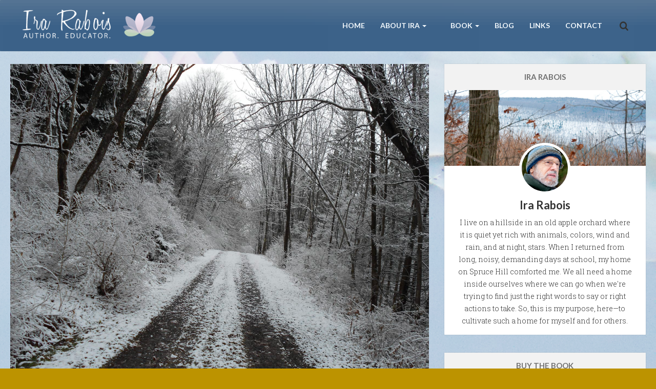

--- FILE ---
content_type: text/html; charset=UTF-8
request_url: https://irarabois.com/tag/impeachment-hearings/
body_size: 24815
content:
<!DOCTYPE html>
<!--[if IE 8]>
<html id="ie8" lang="en-US">
<![endif]-->
<!--[if !(IE 8) ]><!-->
<html lang="en-US">
<!--<![endif]-->
<head>
<meta charset="UTF-8" />
<meta name="viewport" content="width=device-width, initial-scale=1" />
		<title>Impeachment Hearings Archives - Ira Rabois</title><link rel="profile" href="https://gmpg.org/xfn/11" />
<link rel="pingback" href="https://irarabois.com/xmlrpc.php" />

<!--[if lt IE 9]>
<script src="https://irarabois.com/wp-content/themes/breeze/assets/js/html5.js" type="text/javascript"></script>
<![endif]-->

<meta name='robots' content='index, follow, max-image-preview:large, max-snippet:-1, max-video-preview:-1' />

	<!-- This site is optimized with the Yoast SEO plugin v26.6 - https://yoast.com/wordpress/plugins/seo/ -->
	<link rel="canonical" href="https://irarabois.com/tag/impeachment-hearings/" />
	<meta property="og:locale" content="en_US" />
	<meta property="og:type" content="article" />
	<meta property="og:title" content="Impeachment Hearings Archives - Ira Rabois" />
	<meta property="og:url" content="https://irarabois.com/tag/impeachment-hearings/" />
	<meta property="og:site_name" content="Ira Rabois" />
	<meta name="twitter:card" content="summary_large_image" />
	<meta name="twitter:site" content="@IraRabois" />
	<script type="application/ld+json" class="yoast-schema-graph">{"@context":"https://schema.org","@graph":[{"@type":"CollectionPage","@id":"https://irarabois.com/tag/impeachment-hearings/","url":"https://irarabois.com/tag/impeachment-hearings/","name":"Impeachment Hearings Archives - Ira Rabois","isPartOf":{"@id":"https://irarabois.com/#website"},"primaryImageOfPage":{"@id":"https://irarabois.com/tag/impeachment-hearings/#primaryimage"},"image":{"@id":"https://irarabois.com/tag/impeachment-hearings/#primaryimage"},"thumbnailUrl":"https://irarabois.com/wp-content/uploads/2019/12/Winter-road-scaled.jpeg","breadcrumb":{"@id":"https://irarabois.com/tag/impeachment-hearings/#breadcrumb"},"inLanguage":"en-US"},{"@type":"ImageObject","inLanguage":"en-US","@id":"https://irarabois.com/tag/impeachment-hearings/#primaryimage","url":"https://irarabois.com/wp-content/uploads/2019/12/Winter-road-scaled.jpeg","contentUrl":"https://irarabois.com/wp-content/uploads/2019/12/Winter-road-scaled.jpeg","width":2560,"height":1916},{"@type":"BreadcrumbList","@id":"https://irarabois.com/tag/impeachment-hearings/#breadcrumb","itemListElement":[{"@type":"ListItem","position":1,"name":"Home","item":"https://irarabois.com/"},{"@type":"ListItem","position":2,"name":"Impeachment Hearings"}]},{"@type":"WebSite","@id":"https://irarabois.com/#website","url":"https://irarabois.com/","name":"Ira Rabois","description":"Ira Rabois: Author, Educator","publisher":{"@id":"https://irarabois.com/#/schema/person/4712495aa68bf16cbd09ff7dacb57bc7"},"potentialAction":[{"@type":"SearchAction","target":{"@type":"EntryPoint","urlTemplate":"https://irarabois.com/?s={search_term_string}"},"query-input":{"@type":"PropertyValueSpecification","valueRequired":true,"valueName":"search_term_string"}}],"inLanguage":"en-US"},{"@type":["Person","Organization"],"@id":"https://irarabois.com/#/schema/person/4712495aa68bf16cbd09ff7dacb57bc7","name":"Ira Rabois","image":{"@type":"ImageObject","inLanguage":"en-US","@id":"https://irarabois.com/#/schema/person/image/","url":"https://irarabois.com/wp-content/uploads/2014/01/ira-winter-3-credits.jpg","contentUrl":"https://irarabois.com/wp-content/uploads/2014/01/ira-winter-3-credits.jpg","width":800,"height":445,"caption":"Ira Rabois"},"logo":{"@id":"https://irarabois.com/#/schema/person/image/"},"description":"After earning a B.A. from the University of Michigan as a philosophy major, Ira Rabois traveled to Sierra Leone in 1969 where he taught English as a member of the Peace Corp. Upon his return to the U.S., Rabois settled in upstate New York as part of an intentional community and worked as an English teacher at the private free Clearwater School. He earned a M.A.T. from SUNY-Binghamton in 1973 and studied Karate and meditation with Hidy Ochiai starting in 1975. While teaching for 27 years at the Lehman Alternative School in Ithaca, Ira Rabois developed innovative curriculum in English, Philosophy, History, Drama, Karate, and Psychology, and refined a method of mindful questioning. Rabois has also been the Head Instructor for Hidy Ochiai’s Karate of Ithaca for 18 years. He first learned about Zen meditation in a lecture and meditation session with Philip Kapleau Roshi, author of The Three Pillars of Zen, in October, 1968. He furthered his study of meditation and mindfulness at Namgyal Institute for Tibetan Studies, and at The Omega Institute with Robert Thurman, Jack Kornfield and Tara Brach, David Loy and others. Ira Rabois continues to study the mind and life. He and his wife, Linda, live outside Ithaca, NY, in an old apple orchard.","sameAs":["https://irarabois.com"]}]}</script>
	<!-- / Yoast SEO plugin. -->


<link rel='dns-prefetch' href='//ajax.googleapis.com' />
<link rel='dns-prefetch' href='//fonts.googleapis.com' />
<link rel="alternate" type="application/rss+xml" title="Ira Rabois &raquo; Feed" href="https://irarabois.com/feed/" />
<link rel="alternate" type="application/rss+xml" title="Ira Rabois &raquo; Comments Feed" href="https://irarabois.com/comments/feed/" />
<link rel="alternate" type="application/rss+xml" title="Ira Rabois &raquo; Impeachment Hearings Tag Feed" href="https://irarabois.com/tag/impeachment-hearings/feed/" />
<style id='wp-img-auto-sizes-contain-inline-css' type='text/css'>
img:is([sizes=auto i],[sizes^="auto," i]){contain-intrinsic-size:3000px 1500px}
/*# sourceURL=wp-img-auto-sizes-contain-inline-css */
</style>
<link rel='stylesheet' id='formidable-css' href='https://irarabois.com/wp-content/plugins/formidable/css/formidableforms.css?ver=111958' type='text/css' media='all' />
<style id='wp-emoji-styles-inline-css' type='text/css'>

	img.wp-smiley, img.emoji {
		display: inline !important;
		border: none !important;
		box-shadow: none !important;
		height: 1em !important;
		width: 1em !important;
		margin: 0 0.07em !important;
		vertical-align: -0.1em !important;
		background: none !important;
		padding: 0 !important;
	}
/*# sourceURL=wp-emoji-styles-inline-css */
</style>
<style id='wp-block-library-inline-css' type='text/css'>
:root{--wp-block-synced-color:#7a00df;--wp-block-synced-color--rgb:122,0,223;--wp-bound-block-color:var(--wp-block-synced-color);--wp-editor-canvas-background:#ddd;--wp-admin-theme-color:#007cba;--wp-admin-theme-color--rgb:0,124,186;--wp-admin-theme-color-darker-10:#006ba1;--wp-admin-theme-color-darker-10--rgb:0,107,160.5;--wp-admin-theme-color-darker-20:#005a87;--wp-admin-theme-color-darker-20--rgb:0,90,135;--wp-admin-border-width-focus:2px}@media (min-resolution:192dpi){:root{--wp-admin-border-width-focus:1.5px}}.wp-element-button{cursor:pointer}:root .has-very-light-gray-background-color{background-color:#eee}:root .has-very-dark-gray-background-color{background-color:#313131}:root .has-very-light-gray-color{color:#eee}:root .has-very-dark-gray-color{color:#313131}:root .has-vivid-green-cyan-to-vivid-cyan-blue-gradient-background{background:linear-gradient(135deg,#00d084,#0693e3)}:root .has-purple-crush-gradient-background{background:linear-gradient(135deg,#34e2e4,#4721fb 50%,#ab1dfe)}:root .has-hazy-dawn-gradient-background{background:linear-gradient(135deg,#faaca8,#dad0ec)}:root .has-subdued-olive-gradient-background{background:linear-gradient(135deg,#fafae1,#67a671)}:root .has-atomic-cream-gradient-background{background:linear-gradient(135deg,#fdd79a,#004a59)}:root .has-nightshade-gradient-background{background:linear-gradient(135deg,#330968,#31cdcf)}:root .has-midnight-gradient-background{background:linear-gradient(135deg,#020381,#2874fc)}:root{--wp--preset--font-size--normal:16px;--wp--preset--font-size--huge:42px}.has-regular-font-size{font-size:1em}.has-larger-font-size{font-size:2.625em}.has-normal-font-size{font-size:var(--wp--preset--font-size--normal)}.has-huge-font-size{font-size:var(--wp--preset--font-size--huge)}.has-text-align-center{text-align:center}.has-text-align-left{text-align:left}.has-text-align-right{text-align:right}.has-fit-text{white-space:nowrap!important}#end-resizable-editor-section{display:none}.aligncenter{clear:both}.items-justified-left{justify-content:flex-start}.items-justified-center{justify-content:center}.items-justified-right{justify-content:flex-end}.items-justified-space-between{justify-content:space-between}.screen-reader-text{border:0;clip-path:inset(50%);height:1px;margin:-1px;overflow:hidden;padding:0;position:absolute;width:1px;word-wrap:normal!important}.screen-reader-text:focus{background-color:#ddd;clip-path:none;color:#444;display:block;font-size:1em;height:auto;left:5px;line-height:normal;padding:15px 23px 14px;text-decoration:none;top:5px;width:auto;z-index:100000}html :where(.has-border-color){border-style:solid}html :where([style*=border-top-color]){border-top-style:solid}html :where([style*=border-right-color]){border-right-style:solid}html :where([style*=border-bottom-color]){border-bottom-style:solid}html :where([style*=border-left-color]){border-left-style:solid}html :where([style*=border-width]){border-style:solid}html :where([style*=border-top-width]){border-top-style:solid}html :where([style*=border-right-width]){border-right-style:solid}html :where([style*=border-bottom-width]){border-bottom-style:solid}html :where([style*=border-left-width]){border-left-style:solid}html :where(img[class*=wp-image-]){height:auto;max-width:100%}:where(figure){margin:0 0 1em}html :where(.is-position-sticky){--wp-admin--admin-bar--position-offset:var(--wp-admin--admin-bar--height,0px)}@media screen and (max-width:600px){html :where(.is-position-sticky){--wp-admin--admin-bar--position-offset:0px}}

/*# sourceURL=wp-block-library-inline-css */
</style><style id='global-styles-inline-css' type='text/css'>
:root{--wp--preset--aspect-ratio--square: 1;--wp--preset--aspect-ratio--4-3: 4/3;--wp--preset--aspect-ratio--3-4: 3/4;--wp--preset--aspect-ratio--3-2: 3/2;--wp--preset--aspect-ratio--2-3: 2/3;--wp--preset--aspect-ratio--16-9: 16/9;--wp--preset--aspect-ratio--9-16: 9/16;--wp--preset--color--black: #000000;--wp--preset--color--cyan-bluish-gray: #abb8c3;--wp--preset--color--white: #ffffff;--wp--preset--color--pale-pink: #f78da7;--wp--preset--color--vivid-red: #cf2e2e;--wp--preset--color--luminous-vivid-orange: #ff6900;--wp--preset--color--luminous-vivid-amber: #fcb900;--wp--preset--color--light-green-cyan: #7bdcb5;--wp--preset--color--vivid-green-cyan: #00d084;--wp--preset--color--pale-cyan-blue: #8ed1fc;--wp--preset--color--vivid-cyan-blue: #0693e3;--wp--preset--color--vivid-purple: #9b51e0;--wp--preset--gradient--vivid-cyan-blue-to-vivid-purple: linear-gradient(135deg,rgb(6,147,227) 0%,rgb(155,81,224) 100%);--wp--preset--gradient--light-green-cyan-to-vivid-green-cyan: linear-gradient(135deg,rgb(122,220,180) 0%,rgb(0,208,130) 100%);--wp--preset--gradient--luminous-vivid-amber-to-luminous-vivid-orange: linear-gradient(135deg,rgb(252,185,0) 0%,rgb(255,105,0) 100%);--wp--preset--gradient--luminous-vivid-orange-to-vivid-red: linear-gradient(135deg,rgb(255,105,0) 0%,rgb(207,46,46) 100%);--wp--preset--gradient--very-light-gray-to-cyan-bluish-gray: linear-gradient(135deg,rgb(238,238,238) 0%,rgb(169,184,195) 100%);--wp--preset--gradient--cool-to-warm-spectrum: linear-gradient(135deg,rgb(74,234,220) 0%,rgb(151,120,209) 20%,rgb(207,42,186) 40%,rgb(238,44,130) 60%,rgb(251,105,98) 80%,rgb(254,248,76) 100%);--wp--preset--gradient--blush-light-purple: linear-gradient(135deg,rgb(255,206,236) 0%,rgb(152,150,240) 100%);--wp--preset--gradient--blush-bordeaux: linear-gradient(135deg,rgb(254,205,165) 0%,rgb(254,45,45) 50%,rgb(107,0,62) 100%);--wp--preset--gradient--luminous-dusk: linear-gradient(135deg,rgb(255,203,112) 0%,rgb(199,81,192) 50%,rgb(65,88,208) 100%);--wp--preset--gradient--pale-ocean: linear-gradient(135deg,rgb(255,245,203) 0%,rgb(182,227,212) 50%,rgb(51,167,181) 100%);--wp--preset--gradient--electric-grass: linear-gradient(135deg,rgb(202,248,128) 0%,rgb(113,206,126) 100%);--wp--preset--gradient--midnight: linear-gradient(135deg,rgb(2,3,129) 0%,rgb(40,116,252) 100%);--wp--preset--font-size--small: 13px;--wp--preset--font-size--medium: 20px;--wp--preset--font-size--large: 36px;--wp--preset--font-size--x-large: 42px;--wp--preset--spacing--20: 0.44rem;--wp--preset--spacing--30: 0.67rem;--wp--preset--spacing--40: 1rem;--wp--preset--spacing--50: 1.5rem;--wp--preset--spacing--60: 2.25rem;--wp--preset--spacing--70: 3.38rem;--wp--preset--spacing--80: 5.06rem;--wp--preset--shadow--natural: 6px 6px 9px rgba(0, 0, 0, 0.2);--wp--preset--shadow--deep: 12px 12px 50px rgba(0, 0, 0, 0.4);--wp--preset--shadow--sharp: 6px 6px 0px rgba(0, 0, 0, 0.2);--wp--preset--shadow--outlined: 6px 6px 0px -3px rgb(255, 255, 255), 6px 6px rgb(0, 0, 0);--wp--preset--shadow--crisp: 6px 6px 0px rgb(0, 0, 0);}:where(.is-layout-flex){gap: 0.5em;}:where(.is-layout-grid){gap: 0.5em;}body .is-layout-flex{display: flex;}.is-layout-flex{flex-wrap: wrap;align-items: center;}.is-layout-flex > :is(*, div){margin: 0;}body .is-layout-grid{display: grid;}.is-layout-grid > :is(*, div){margin: 0;}:where(.wp-block-columns.is-layout-flex){gap: 2em;}:where(.wp-block-columns.is-layout-grid){gap: 2em;}:where(.wp-block-post-template.is-layout-flex){gap: 1.25em;}:where(.wp-block-post-template.is-layout-grid){gap: 1.25em;}.has-black-color{color: var(--wp--preset--color--black) !important;}.has-cyan-bluish-gray-color{color: var(--wp--preset--color--cyan-bluish-gray) !important;}.has-white-color{color: var(--wp--preset--color--white) !important;}.has-pale-pink-color{color: var(--wp--preset--color--pale-pink) !important;}.has-vivid-red-color{color: var(--wp--preset--color--vivid-red) !important;}.has-luminous-vivid-orange-color{color: var(--wp--preset--color--luminous-vivid-orange) !important;}.has-luminous-vivid-amber-color{color: var(--wp--preset--color--luminous-vivid-amber) !important;}.has-light-green-cyan-color{color: var(--wp--preset--color--light-green-cyan) !important;}.has-vivid-green-cyan-color{color: var(--wp--preset--color--vivid-green-cyan) !important;}.has-pale-cyan-blue-color{color: var(--wp--preset--color--pale-cyan-blue) !important;}.has-vivid-cyan-blue-color{color: var(--wp--preset--color--vivid-cyan-blue) !important;}.has-vivid-purple-color{color: var(--wp--preset--color--vivid-purple) !important;}.has-black-background-color{background-color: var(--wp--preset--color--black) !important;}.has-cyan-bluish-gray-background-color{background-color: var(--wp--preset--color--cyan-bluish-gray) !important;}.has-white-background-color{background-color: var(--wp--preset--color--white) !important;}.has-pale-pink-background-color{background-color: var(--wp--preset--color--pale-pink) !important;}.has-vivid-red-background-color{background-color: var(--wp--preset--color--vivid-red) !important;}.has-luminous-vivid-orange-background-color{background-color: var(--wp--preset--color--luminous-vivid-orange) !important;}.has-luminous-vivid-amber-background-color{background-color: var(--wp--preset--color--luminous-vivid-amber) !important;}.has-light-green-cyan-background-color{background-color: var(--wp--preset--color--light-green-cyan) !important;}.has-vivid-green-cyan-background-color{background-color: var(--wp--preset--color--vivid-green-cyan) !important;}.has-pale-cyan-blue-background-color{background-color: var(--wp--preset--color--pale-cyan-blue) !important;}.has-vivid-cyan-blue-background-color{background-color: var(--wp--preset--color--vivid-cyan-blue) !important;}.has-vivid-purple-background-color{background-color: var(--wp--preset--color--vivid-purple) !important;}.has-black-border-color{border-color: var(--wp--preset--color--black) !important;}.has-cyan-bluish-gray-border-color{border-color: var(--wp--preset--color--cyan-bluish-gray) !important;}.has-white-border-color{border-color: var(--wp--preset--color--white) !important;}.has-pale-pink-border-color{border-color: var(--wp--preset--color--pale-pink) !important;}.has-vivid-red-border-color{border-color: var(--wp--preset--color--vivid-red) !important;}.has-luminous-vivid-orange-border-color{border-color: var(--wp--preset--color--luminous-vivid-orange) !important;}.has-luminous-vivid-amber-border-color{border-color: var(--wp--preset--color--luminous-vivid-amber) !important;}.has-light-green-cyan-border-color{border-color: var(--wp--preset--color--light-green-cyan) !important;}.has-vivid-green-cyan-border-color{border-color: var(--wp--preset--color--vivid-green-cyan) !important;}.has-pale-cyan-blue-border-color{border-color: var(--wp--preset--color--pale-cyan-blue) !important;}.has-vivid-cyan-blue-border-color{border-color: var(--wp--preset--color--vivid-cyan-blue) !important;}.has-vivid-purple-border-color{border-color: var(--wp--preset--color--vivid-purple) !important;}.has-vivid-cyan-blue-to-vivid-purple-gradient-background{background: var(--wp--preset--gradient--vivid-cyan-blue-to-vivid-purple) !important;}.has-light-green-cyan-to-vivid-green-cyan-gradient-background{background: var(--wp--preset--gradient--light-green-cyan-to-vivid-green-cyan) !important;}.has-luminous-vivid-amber-to-luminous-vivid-orange-gradient-background{background: var(--wp--preset--gradient--luminous-vivid-amber-to-luminous-vivid-orange) !important;}.has-luminous-vivid-orange-to-vivid-red-gradient-background{background: var(--wp--preset--gradient--luminous-vivid-orange-to-vivid-red) !important;}.has-very-light-gray-to-cyan-bluish-gray-gradient-background{background: var(--wp--preset--gradient--very-light-gray-to-cyan-bluish-gray) !important;}.has-cool-to-warm-spectrum-gradient-background{background: var(--wp--preset--gradient--cool-to-warm-spectrum) !important;}.has-blush-light-purple-gradient-background{background: var(--wp--preset--gradient--blush-light-purple) !important;}.has-blush-bordeaux-gradient-background{background: var(--wp--preset--gradient--blush-bordeaux) !important;}.has-luminous-dusk-gradient-background{background: var(--wp--preset--gradient--luminous-dusk) !important;}.has-pale-ocean-gradient-background{background: var(--wp--preset--gradient--pale-ocean) !important;}.has-electric-grass-gradient-background{background: var(--wp--preset--gradient--electric-grass) !important;}.has-midnight-gradient-background{background: var(--wp--preset--gradient--midnight) !important;}.has-small-font-size{font-size: var(--wp--preset--font-size--small) !important;}.has-medium-font-size{font-size: var(--wp--preset--font-size--medium) !important;}.has-large-font-size{font-size: var(--wp--preset--font-size--large) !important;}.has-x-large-font-size{font-size: var(--wp--preset--font-size--x-large) !important;}
/*# sourceURL=global-styles-inline-css */
</style>

<style id='classic-theme-styles-inline-css' type='text/css'>
/*! This file is auto-generated */
.wp-block-button__link{color:#fff;background-color:#32373c;border-radius:9999px;box-shadow:none;text-decoration:none;padding:calc(.667em + 2px) calc(1.333em + 2px);font-size:1.125em}.wp-block-file__button{background:#32373c;color:#fff;text-decoration:none}
/*# sourceURL=/wp-includes/css/classic-themes.min.css */
</style>
<link rel='stylesheet' id='cntctfrm_form_style-css' href='https://irarabois.com/wp-content/plugins/contact-form-plugin/css/form_style.css?ver=4.3.6' type='text/css' media='all' />
<link rel='stylesheet' id='jquery-ui-style-css' href='https://ajax.googleapis.com/ajax/libs/jqueryui/1.11.4/themes/ui-darkness/jquery-ui.css?ver=1.11.4' type='text/css' media='all' />
<link rel='stylesheet' id='bluth-style-css' href='https://irarabois.com/wp-content/themes/breeze/style.css?ver=39ff95d880de4eef3f6dd38fe8266ce2' type='text/css' media='all' />
<link rel='stylesheet' id='bluth-googlefonts-css' href='https://fonts.googleapis.com/css?family=Lato%3A300%2C400%2C400italic%2C700%2C900%7CRoboto+Slab%3A300%2C400%2C700%7CLato%3A300%2C400%2C400italic%2C700%2C900&#038;subset=latin&#038;ver=6.9' type='text/css' media='all' />
<link rel='stylesheet' id='bluthcodes-style-css' href='https://irarabois.com/wp-content/themes/breeze/assets/plugins/bluthcodes/style.css?ver=39ff95d880de4eef3f6dd38fe8266ce2' type='text/css' media='all' />
<script type="text/javascript" src="https://irarabois.com/wp-includes/js/jquery/jquery.min.js?ver=3.7.1" id="jquery-core-js"></script>
<script type="text/javascript" src="https://irarabois.com/wp-includes/js/jquery/jquery-migrate.min.js?ver=3.4.1" id="jquery-migrate-js"></script>
<link rel="https://api.w.org/" href="https://irarabois.com/wp-json/" /><link rel="alternate" title="JSON" type="application/json" href="https://irarabois.com/wp-json/wp/v2/tags/1480" /><script>document.documentElement.className += " js";</script>

<style>
h1,h2,h3,h4,h5{font-family: "Lato",serif;} .widget_calendar table > caption{font-family: "Lato",serif;} body{font-family: "Roboto Slab",Helvetica,sans-serif;} .navbar .nav > li > a{font-family: "Lato",Helvetica,sans-serif;} #masthead{font-family: "Lato",Helvetica,sans-serif;} </style>
<!-- Tracking code easily added by NK Google Analytics -->
<script type="text/javascript"><!-- Google tag (gtag.js) -->
<script async src="https://www.googletagmanager.com/gtag/js?id=G-42VT2H7398">

  window.dataLayer = window.dataLayer || [];
  function gtag(){dataLayer.push(arguments);}
  gtag('js', new Date());

  gtag('config', 'G-42VT2H7398');</script> 
<style type="text/css">
		 	.entry-content p, 
	 	.entry-content ul li, 
	 	.entry-content p, 
	 	.entry-content ol li{ 
	 		font-size: 16px; 
	 	}	 	.entry-content p, 
	 	.entry-content ul li, 
	 	.entry-content p, 
	 	.entry-content ol li{ 
	 		line-height:2;
	 	} 	 	.nav > li.open > a, 
	 	.nav > li > a:hover, 
	 	.nav > li.open > a:hover, 
	 	.nav > li > a:focus, 
	 	.nav > li.open > a:focus, 
	 	.nav > li.open > a:focus, 
	 	.nav > li.open > a span, 
	 	.dropdown-menu > li > a:hover, 
	 	.dropdown-menu > li > a:focus { 
	 		color:#ff5959!important;
	 	} 
	 	.nav li a:hover .caret, 
	 	.nav li.open a .caret, 
	 	.nav li.open a:hover .caret, 
	 	.nav li.open a:focus .caret{ 
	 		border-bottom-color:#ff5959;
	 		border-top-color:#ff5959;
	 	}
	 	.top-color, 
	 	.top-line, 
	 	.nav-line,
	 	.widget_tag_cloud .tagcloud a:hover,
	 	.gallery-item a:after,
	 	article.type-portfolio .moretag:hover{ 
	 		background-color:#ff5959;
	 	} 
	 	.site-footer #footer-body .widget_nav_menu a:hover, 
	 	.site-footer #footer-body .widget_archive a:hover, 
	 	.site-footer #footer-body .widget_tag_cloud a:hover, 
	 	.site-footer #footer-body .widget_recent_entries a:hover, 
	 	.site-footer #footer-body .widget_recent_comments li a + a:hover,
	 	.site-footer #footer-body .widget_meta a:hover, 
	 	.site-footer #footer-body .widget_categories a:hover, 
	 	.site-footer #footer-body .widget_pages a:hover, 
	 	#bl_side_tags .bl_tab_tag:hover,
	 	.pagination > a:hover{ 
	 		background-color:#ff5959;
	 	} 
	 	.dropdown-menu{ 
	 		border-top: 2px solid #ff5959;
	 	} 
	 	.pagination > a{ 
	 		border-color: #ff5959;
	 	} 
	 	.bl_tabs ul li .tab_text a span, 
	 	a, 
	 	a:hover, 
	 	a:focus{ 
	 		color: #ff5959;
	 	} 	 	body{  background:#bc9300; }	 	.entry-title a{ color:#656b72; }  	 	.masthead-background, 
	 	.navbar-inverse .navbar-inner,
	 	.dropdown-menu,
	 	.widget-head{ 
	 		background-color:#829fbb; 
	 	}  	 	#masthead .nav a, 
	 	#masthead h1, 
	 	#masthead h1 small{
	 		color:#f2f8fc; 
	 	} 
	 	.nav a .caret{ 
	 		border-bottom-color:#f2f8fc; 
	 		border-top-color:#f2f8fc; 
	 	}  	 	.widget-head{ background: #f2f2f2; }  	 	.widget-head{color:#717171; }  		#footer-body .widget-head{color:#ddd4d4; } 	 	#footer-body > div ul li a, 
	 	footer.site-footer > * { 
	 		color:#f4f4f4; } 
		.post-format-standard,
		.format-standard .post-meta ~ * a, 
		.format-standard .post-meta a:hover, 
		.format-standard .entry-title a:hover,
		.format-standard a.moretag{
			color: #c44d58;
		}
		.tab_standard,  
		.format-standard a.moretag:hover, 
		.format-standard .entry-image .entry-category a,
		.format-standard .entry-image > a:after{
			background-color: #c44d58;
		}
		.format-standard *::selection{
			color: #FFFFFF;
			background-color: #c44d58;
		}
		.format-standard *::-moz-selection{
			color: #FFFFFF;
			background-color: #c44d58;
		}
		.format-standard a.moretag{
			border-color: #c44d58;
		} 
		.format-standard footer.entry-meta .post-tags li a:hover,
		.post-format-badge.post-format-standard{
			color: #c44d58; 
		}			article.type-post.format-standard p a, 
			article.type-post.format-standard p a:hover span:before, 
			article.type-post.format-standard p a:focus span:before{
				color: #c44d58; 
			}			article.type-post p a{
				margin:0;
				padding:0;
				display:inline;
				font-weight: bold;
			}
			article.type-post p a,
			footer.entry-meta .post-tags li a:hover{
			  transform: none;
			  -ms-transform: none;
			  -webkit-transform: none;
			}
		.post-format-gallery,
		.format-gallery .post-meta ~ * a, 
		.format-gallery .post-meta a:hover, 
		.format-gallery .entry-title a:hover,
		.format-gallery a.moretag{
			color: #4ECDC4;
		}
		.tab_gallery,  
		.format-gallery a.moretag:hover, 
		.format-gallery .entry-image .entry-category a,
		.format-gallery .entry-image > a:after{
			background-color: #4ECDC4;
		}
		.format-gallery *::selection{
			color: #FFFFFF;
			background-color: #4ECDC4;
		}
		.format-gallery *::-moz-selection{
			color: #FFFFFF;
			background-color: #4ECDC4;
		}
		.format-gallery a.moretag{
			border-color: #4ECDC4;
		} 
		.format-gallery footer.entry-meta .post-tags li a:hover,
		.post-format-badge.post-format-gallery{
			color: #4ECDC4; 
		}			article.type-post.format-gallery p a, 
			article.type-post.format-gallery p a:hover span:before, 
			article.type-post.format-gallery p a:focus span:before{
				color: #4ECDC4; 
			}			article.type-post p a{
				margin:0;
				padding:0;
				display:inline;
				font-weight: bold;
			}
			article.type-post p a,
			footer.entry-meta .post-tags li a:hover{
			  transform: none;
			  -ms-transform: none;
			  -webkit-transform: none;
			}
		.post-format-image,
		.format-image .post-meta ~ * a, 
		.format-image .post-meta a:hover, 
		.format-image .entry-title a:hover,
		.format-image a.moretag{
			color: #C7F464;
		}
		.tab_image,  
		.format-image a.moretag:hover, 
		.format-image .entry-image .entry-category a,
		.format-image .entry-image > a:after{
			background-color: #C7F464;
		}
		.format-image *::selection{
			color: #FFFFFF;
			background-color: #C7F464;
		}
		.format-image *::-moz-selection{
			color: #FFFFFF;
			background-color: #C7F464;
		}
		.format-image a.moretag{
			border-color: #C7F464;
		} 
		.format-image footer.entry-meta .post-tags li a:hover,
		.post-format-badge.post-format-image{
			color: #C7F464; 
		}			article.type-post.format-image p a, 
			article.type-post.format-image p a:hover span:before, 
			article.type-post.format-image p a:focus span:before{
				color: #C7F464; 
			}			article.type-post p a{
				margin:0;
				padding:0;
				display:inline;
				font-weight: bold;
			}
			article.type-post p a,
			footer.entry-meta .post-tags li a:hover{
			  transform: none;
			  -ms-transform: none;
			  -webkit-transform: none;
			}
		.post-format-quote,
		.format-quote .post-meta ~ * a, 
		.format-quote .post-meta a:hover, 
		.format-quote .entry-title a:hover,
		.format-quote a.moretag{
			color: #C44D58;
		}
		.tab_quote,  
		.format-quote a.moretag:hover, 
		.format-quote .entry-image .entry-category a,
		.format-quote .entry-image > a:after{
			background-color: #C44D58;
		}
		.format-quote *::selection{
			color: #FFFFFF;
			background-color: #C44D58;
		}
		.format-quote *::-moz-selection{
			color: #FFFFFF;
			background-color: #C44D58;
		}
		.format-quote a.moretag{
			border-color: #C44D58;
		} 
		.format-quote footer.entry-meta .post-tags li a:hover,
		.post-format-badge.post-format-quote{
			color: #C44D58; 
		}			article.type-post.format-quote p a, 
			article.type-post.format-quote p a:hover span:before, 
			article.type-post.format-quote p a:focus span:before{
				color: #C44D58; 
			}			article.type-post p a{
				margin:0;
				padding:0;
				display:inline;
				font-weight: bold;
			}
			article.type-post p a,
			footer.entry-meta .post-tags li a:hover{
			  transform: none;
			  -ms-transform: none;
			  -webkit-transform: none;
			}
		.post-format-link,
		.format-link .post-meta ~ * a, 
		.format-link .post-meta a:hover, 
		.format-link .entry-title a:hover,
		.format-link a.moretag{
			color: #c44d58;
		}
		.tab_link,  
		.format-link a.moretag:hover, 
		.format-link .entry-image .entry-category a,
		.format-link .entry-image > a:after{
			background-color: #c44d58;
		}
		.format-link *::selection{
			color: #FFFFFF;
			background-color: #c44d58;
		}
		.format-link *::-moz-selection{
			color: #FFFFFF;
			background-color: #c44d58;
		}
		.format-link a.moretag{
			border-color: #c44d58;
		} 
		.format-link footer.entry-meta .post-tags li a:hover,
		.post-format-badge.post-format-link{
			color: #c44d58; 
		}			article.type-post.format-link p a, 
			article.type-post.format-link p a:hover span:before, 
			article.type-post.format-link p a:focus span:before{
				color: #c44d58; 
			}			article.type-post p a{
				margin:0;
				padding:0;
				display:inline;
				font-weight: bold;
			}
			article.type-post p a,
			footer.entry-meta .post-tags li a:hover{
			  transform: none;
			  -ms-transform: none;
			  -webkit-transform: none;
			}
		.post-format-audio,
		.format-audio .post-meta ~ * a, 
		.format-audio .post-meta a:hover, 
		.format-audio .entry-title a:hover,
		.format-audio a.moretag{
			color: #5EBCF2;
		}
		.tab_audio,  
		.format-audio a.moretag:hover, 
		.format-audio .entry-image .entry-category a,
		.format-audio .entry-image > a:after{
			background-color: #5EBCF2;
		}
		.format-audio *::selection{
			color: #FFFFFF;
			background-color: #5EBCF2;
		}
		.format-audio *::-moz-selection{
			color: #FFFFFF;
			background-color: #5EBCF2;
		}
		.format-audio a.moretag{
			border-color: #5EBCF2;
		} 
		.format-audio footer.entry-meta .post-tags li a:hover,
		.post-format-badge.post-format-audio{
			color: #5EBCF2; 
		}			article.type-post.format-audio p a, 
			article.type-post.format-audio p a:hover span:before, 
			article.type-post.format-audio p a:focus span:before{
				color: #5EBCF2; 
			}			article.type-post p a{
				margin:0;
				padding:0;
				display:inline;
				font-weight: bold;
			}
			article.type-post p a,
			footer.entry-meta .post-tags li a:hover{
			  transform: none;
			  -ms-transform: none;
			  -webkit-transform: none;
			}
		.post-format-video,
		.format-video .post-meta ~ * a, 
		.format-video .post-meta a:hover, 
		.format-video .entry-title a:hover,
		.format-video a.moretag{
			color: #A576F7;
		}
		.tab_video,  
		.format-video a.moretag:hover, 
		.format-video .entry-image .entry-category a,
		.format-video .entry-image > a:after{
			background-color: #A576F7;
		}
		.format-video *::selection{
			color: #FFFFFF;
			background-color: #A576F7;
		}
		.format-video *::-moz-selection{
			color: #FFFFFF;
			background-color: #A576F7;
		}
		.format-video a.moretag{
			border-color: #A576F7;
		} 
		.format-video footer.entry-meta .post-tags li a:hover,
		.post-format-badge.post-format-video{
			color: #A576F7; 
		}			article.type-post.format-video p a, 
			article.type-post.format-video p a:hover span:before, 
			article.type-post.format-video p a:focus span:before{
				color: #A576F7; 
			}			article.type-post p a{
				margin:0;
				padding:0;
				display:inline;
				font-weight: bold;
			}
			article.type-post p a,
			footer.entry-meta .post-tags li a:hover{
			  transform: none;
			  -ms-transform: none;
			  -webkit-transform: none;
			}
		.post-format-status,
		.format-status .post-meta ~ * a, 
		.format-status .post-meta a:hover, 
		.format-status .entry-title a:hover,
		.format-status a.moretag{
			color: #556270;
		}
		.tab_status,  
		.format-status a.moretag:hover, 
		.format-status .entry-image .entry-category a,
		.format-status .entry-image > a:after{
			background-color: #556270;
		}
		.format-status *::selection{
			color: #FFFFFF;
			background-color: #556270;
		}
		.format-status *::-moz-selection{
			color: #FFFFFF;
			background-color: #556270;
		}
		.format-status a.moretag{
			border-color: #556270;
		} 
		.format-status footer.entry-meta .post-tags li a:hover,
		.post-format-badge.post-format-status{
			color: #556270; 
		}			article.type-post.format-status p a, 
			article.type-post.format-status p a:hover span:before, 
			article.type-post.format-status p a:focus span:before{
				color: #556270; 
			}			article.type-post p a{
				margin:0;
				padding:0;
				display:inline;
				font-weight: bold;
			}
			article.type-post p a,
			footer.entry-meta .post-tags li a:hover{
			  transform: none;
			  -ms-transform: none;
			  -webkit-transform: none;
			}	/* sticky post */
	article.sticky:before{
		border-color: #d63636 #d63636 transparent;
	} 		.masthead-background{
			background-image:url('https://irarabois.com/wp-content/uploads/2014/01/ira-blue-bg-repeat-dark.jpg');
		} .sticky .post-format-badge{color: #d63636};.sticky .post-meta ~ * a, .sticky .post-meta a:hover, .sticky .entry-title a:hover{color: #d63636;}.container{ width:1270px; }</style>
</head>
<body data-rsssl=1 class="archive tag tag-impeachment-hearings tag-1480 wp-theme-breeze">
<div class="bl_search_overlay"></div> 		<div id="fb-root"></div>
		<script>
		function get_facebook_sdk(){
			(function(d, s, id) {
			  var js, fjs = d.getElementsByTagName(s)[0];
			  if (d.getElementById(id)) return;
			  js = d.createElement(s); js.id = id;
			  js.src = "//connect.facebook.net/en_GB/all.js#xfbml=1&appId=1417735644941937|LVtagGyR5Pg1-821FkPv6rWzJ1U";
			  fjs.parentNode.insertBefore(js, fjs);
			}(document, 'script', 'facebook-jssdk'));
		}
		jQuery(function(){
			get_facebook_sdk();
		});
		</script>
	<div style="background-image: url('https://irarabois.com/wp-content/uploads/2014/01/lotus-bg-flower-left.jpg')" id="background_image"></div>
<div id="page" class="site">
		<div id="masthead" class="masthead-container header_background_full_width header_background_image">
		<header role="banner" class="">
			<div class="masthead-background box clearfix" style=""></div>
			<div class="masthead-group clearfix container">
			    	<!-- Brand and toggle get grouped for better mobile display -->
			        <div class="navbar-header">
			            <button type="button" class="navbar-toggle" data-toggle="collapse" data-target=".navbar-ex1-collapse">
			                <span class="sr-only">Toggle navigation</span>
			                <i class="icon-menu-1"></i>
			            </button> 							<a class="navbar-brand brand-image" href="https://irarabois.com" title="Ira Rabois" rel="home"><img src="https://irarabois.com/wp-content/uploads/2014/01/ira-logo-7-lotus.png" alt="Ira Rabois"><h1></h1></a>			        </div>  				        <div class="blu_search pull-right hidden-sm hidden-xs">
							<form action="https://irarabois.com/" method="get" class="searchform" role="search">
    <fieldset>
    	<a href="#"><i class="icon-search-1"></i></a>
        <input type="text" name="s" value="" placeholder="Search.."/>
    </fieldset>
</form>						</div>					<nav class="pull-right" role="navigation"> <div class="collapse navbar-collapse navbar-ex1-collapse"><ul id="menu-menu-1" class="nav navbar-nav"><li id="menu-item-477" class="menu-item menu-item-type-post_type menu-item-object-page menu-item-home menu-item-477"><a title="Home" href="https://irarabois.com/">Home</a></li>
<li id="menu-item-388" class="menu-item menu-item-type-post_type menu-item-object-page menu-item-has-children menu-item-388 dropdown"><a title="About Ira" href="https://irarabois.com/about/">About Ira <span class="caret"></span></a>
<ul role="menu" class=" dropdown-menu">
	<li id="menu-item-2883" class="menu-item menu-item-type-custom menu-item-object-custom menu-item-2883"><a title="Media" href="/about/media/">Media</a></li>
</ul>
</li>
<li id="menu-item-410" class="menu-item menu-item-type-post_type menu-item-object-page menu-item-has-children menu-item-410 dropdown"><a title="Book" href="https://irarabois.com/about-mindful-questioning/"><span class="glyphicon Compassionate Critical Thinking, the book"></span>&nbsp;Book <span class="caret"></span></a>
<ul role="menu" class=" dropdown-menu">
	<li id="menu-item-2170" class="menu-item menu-item-type-post_type menu-item-object-page menu-item-2170"><a title="Materials to Help You Use Compassionate Critical Thinking" href="https://irarabois.com/materials-to-help-you-use-compassionate-critical-thinking/">Materials to Help You Use Compassionate Critical Thinking</a></li>
	<li id="menu-item-3153" class="menu-item menu-item-type-post_type menu-item-object-page menu-item-3153"><a title="Books about Mindfulness and Education" href="https://irarabois.com/books-mindfulness-education/">Books about Mindfulness and Education</a></li>
</ul>
</li>
<li id="menu-item-424" class="menu-item menu-item-type-post_type menu-item-object-page current_page_parent menu-item-424"><a title="Blog" href="https://irarabois.com/blog/">Blog</a></li>
<li id="menu-item-455" class="menu-item menu-item-type-post_type menu-item-object-page menu-item-455"><a title="Links" href="https://irarabois.com/links/">Links</a></li>
<li id="menu-item-459" class="menu-item menu-item-type-post_type menu-item-object-page menu-item-459"><a title="Contact" href="https://irarabois.com/contact/">Contact</a></li>
</ul></div>						
					</nav>

				<!-- 	This file is part of a WordPress theme for sale at ThemeForest.net.
						See: http://themeforest.net/item/breeze-personal-minimalist-wordpress-blog-theme/5423780
						Copyright 2013 Bluthemes 	-->
			
			</div>
		</header><!-- #masthead .site-header -->
	</div>
	<div id="main" class="container">
		<div id="primary" class="row right_side">

		<div id="content" class="margin  col-xs-12 col-sm-12 col-md-8 col-lg-8" role="main">
		<div class="columns">					<article id="post-4041" class="post-4041 post type-post status-publish format-standard has-post-thumbnail hentry category-politics tag-alina-polyakova tag-betsy-devos tag-democracy-in-america tag-diane-rehms tag-elections tag-fbi tag-fbi-counterintelligence-operation tag-impeachment-hearings tag-john-brennan tag-john-durham tag-millenials tag-moises-naim tag-nancy-pelosi tag-new-york-times tag-npr tag-public-schools tag-william-barr tag-yascha-mounk"> 						<!-- The Post Badge -->
						<!-- <div class="post-format-badge post-format-standard"><i class="icon-calendar-3"></i></div> -->
								<div class="entry-image" style="">				<a href="https://irarabois.com/for-the-new-year-imagine-a-true-democracy-and-a-president-we-can-respect/" class="image-comment" title="For the New Year, Imagine A True Democracy and a President We Can Respect" rel="bookmark">
					<img width="2560" height="1916" src="https://irarabois.com/wp-content/uploads/2019/12/Winter-road-scaled.jpeg" class="attachment-original size-original wp-post-image" alt="" decoding="async" fetchpriority="high" srcset="https://irarabois.com/wp-content/uploads/2019/12/Winter-road-scaled.jpeg 2560w, https://irarabois.com/wp-content/uploads/2019/12/Winter-road-300x225.jpeg 300w, https://irarabois.com/wp-content/uploads/2019/12/Winter-road-1024x766.jpeg 1024w, https://irarabois.com/wp-content/uploads/2019/12/Winter-road-768x575.jpeg 768w, https://irarabois.com/wp-content/uploads/2019/12/Winter-road-1536x1150.jpeg 1536w, https://irarabois.com/wp-content/uploads/2019/12/Winter-road-2048x1533.jpeg 2048w" sizes="(max-width: 2560px) 100vw, 2560px" />				</a>		</div>
						<div class="entry-container box">
							<div class="post-title author-image-on">
								<!-- The Author -->
								<div class="post-author"><img src="https://secure.gravatar.com/avatar/1586b2b40766b6a161b681beba9bbf2775819f48809f55f00b90664a452efa27?s=96&d=mm&r=g">								</div>	
								<!-- The Title -->
								<h1 class="entry-title">
									<a href="https://irarabois.com/for-the-new-year-imagine-a-true-democracy-and-a-president-we-can-respect/">For the New Year, Imagine A True Democracy and a President We Can Respect</a>
									<div class="post-format-badge post-format-standard"><i class="icon-calendar-3"></i></div>
								</h1>
								<!-- The Meta -->
								<div class="post-meta"><ul>
	<li><time class="entry-date updated" datetime="2019-12-26T11:01:03-05:00">26. Dec</time></li>
	<li class="divider">/</li>
	<li><a href="https://irarabois.com/category/politics/" title="View all posts in Politics">Politics</a> </li>	<li class="divider">/</li>
	<li><a href="https://irarabois.com/for-the-new-year-imagine-a-true-democracy-and-a-president-we-can-respect/#comments">No Comments</a></li>
</ul>
</div>
							</div>	
							<div class="entry-content"> <p>What are your resolutions for the New Year? Before I discuss one of mine, let me give the  context.</p>
<p>&nbsp;</p>
<p>Last week, did you read <a href="https://www.nytimes.com/interactive/2019/12/17/us/politics/trump-pelosi-letter.html?smid=nytcore-ios-share&amp;fbclid=IwAR12hblttVqlOiXfqGzHarv3btHD4qlGz7ymJFjeSYZj4IkaqfyBWPgPyPU">DT’s letter to Nancy Pelosi about his impeachment</a>? Or listen to the <a href="https://www.theoaklandpress.com/news/fact-check-impeachment-hearings-and-that-trump-tweet/article_8ee0dd3a-08d9-11ea-9727-d31cb9f06902.html">impeachment hearings</a>? Many of us talk about the <a href="https://www.washingtonpost.com/politics/2019/10/14/president-trump-has-made-false-or-misleading-claims-over-days/?tid=ss_fb&amp;fbclid=IwAR05WJmLGTiG-Q2-3SIeGik5cWeS75JpC3rslPp4j4ux9HxvV62z8UGVV9I">constant lies by DT</a> and how the GOP has become his army of deception. Or we joke about it because the deceptions are just so blatant and outrageous that it’s too incredible to believe that he said what he did, or we don’t want to believe it. But it’s true. We are witnessing the GOP defining truth as whatever DT says it is as they attempt to create a dictatorship right before our eyes.</p>
<p>&nbsp;</p>
<p>DT’s letter to Speaker Nancy Pelosi is so full of lies and distortions stated so forcefully and blatantly that I cringed reading it. The GOP during the hearings were so off base in most of their comments that it appeared to many news commentators that we were <a href="https://www.buzzfeednews.com/article/ryanhatesthis/republican-conspiracy-theory-counterprogramming">witnessing an alternative reality</a>.</p>
<p>&nbsp;</p>
<p>We’re facing the possibility that anyone who opposes DT will get investigated or arrested as a traitor. DT called any <a href="https://www.businessinsider.com/trumps-press-secretary-presidents-gop-opponents-human-scum-2019-10?fbclid=IwAR2Vgf60eHo5RsnDwxURj9-9vv2fOMKBot5vnOhDMWw41dP-nBGTQvb2JJg">GOP who oppose him</a>, as well as <a href="http://www.msnbc.com/rachel-maddow-show/celebrated-former-fbi-cia-chief-sees-dire-threat-team-trump?cid=sm_fb_maddow&amp;fbclid=IwAR30YsDlmVJ9sJhix_eG5MeGz2BDJKcwcli2T9Y5hJMbC-c7gbHxuWeAOv4">FBI officials who investigate Russian interference</a> in our election, “human scum.” <a href="https://www.pbs.org/newshour/politics/trump-suggests-democrats-are-committing-treason-heres-what-the-constitution-says">He has accused Democrats of treason</a> for opposing or impeaching him, a label he earlier applied to <a href="https://www.wsj.com/articles/accusing-the-new-york-times-of-treason-trump-crosses-a-line-11560985187?mod=e2fb&amp;fbclid=IwAR3tcxvwnW631BSBDtbc52VAF-HF0WvjL-PTT4cMSWOnqSGfCz6dXJFwVHw">the New York Times</a>.</p>
<p>&nbsp;</p>
<p>His Attorney General, William Barr, has been acting as the President’s agent, appointing US attorney <a href="https://irarabois.com/is-it-arrogance-ignorance-an-impeachment-wish-or-all-three/">John Durham</a> <a href="https://www.cnn.com/2019/12/20/politics/john-brennan-john-durham-fbi-russia-2016-election/index.html">to investigate former CIA Director John Brennan</a> for his stated views on the investigations of DT’s Russian connections. Barr’s DOJ also opened a <a href="https://www.nytimes.com/2019/10/24/us/politics/john-durham-criminal-investigation.html?campaign_id=60&amp;instance_id=0&amp;segment_id=18222&amp;user_id=bd7c007bb1470ad2655fdd7e922e8442&amp;regi_id=71500698ing-news">criminal investigation</a> into the origins of the Mueller probe of Russian Interference in the 2016 election.</p>
<p>&nbsp;</p>
<p>We’re facing the possibility of our <a href="devos:%20https://irarabois.com/do-you-want-a-new-chief-of-education-whose-aim-is-to-dismantle-public-schools/">public schools being further undermined</a> by the GOP and replaced with private, yet publicly funded, Charter and Christian schools where education quality is formally tied to economic class and/or race and <a href="https://dianeravitch.net/2017/12/21/national-grange-calls-on-congress-to-reduce-high-stakes-standardized-testing/">critical thinking is limited and controlled through standardized testing</a>. Education <a href="https://www.motherjones.com/politics/2017/01/betsy-devos-christian-schools-vouchers-charter-education-secretary/">Secretary Betsy DeVos has worked for years to end public education and build “God’s Kingdom” here in the US.</a></p>
<p>&nbsp;</p>
<p>Back in 2016, <a href="http://thedianerehmshow.org/shows/2016-12-21/threats-to-democracy-here-and-abroad">Diane Rehms</a> had three guests (Moises Naim, Alina Polyakova, Yascha Mounk) on her NPR radio show who discussed their analysis that many Americans had been taking democracy for granted. Yascha Mounk said that when Americans born in the 1930s were asked how important it was to live in a democracy, over two thirds said it was of top importance, ten on a one-to-ten scale. When, for example, Millennials in the US were asked the same question prior to 2016, less than one third thought democracy important.</p>
<p>&nbsp;</p>
<p>Maybe some Millennials did not understand then what they understand now, namely how it would be like to live in a dictatorship, Fascist state or an oligarchy, where the majority of citizens of a nation had no institutionalized power. They never fought a Fascist government, for example. They did not understand that democracy in a large and diverse nation meant compromise and required effort and were focused only on the negative side of US politics. They did not understand that once the institutions of a democracy were undermined, it would be extremely difficult to build them back. Now, 2 years later, I think more of them, and us, recognize the value of democracy ⎼ as we see it murdered before our eyes. According to the <a href="https://www.pewresearch.org/fact-tank/2019/05/29/gen-z-millennials-and-gen-x-outvoted-older-generations-in-2018-midterms/">Pew Research Center</a>, the number of millennials who voted nearly doubled from 2014 to 2018 and outvoted the older generations of Americans.</p>
<p>&nbsp;</p>
<p>Even though <a href="https://www.vox.com/policy-and-politics/2018/11/19/18103110/2018-midterm-elections-turnout">49.3% of eligible voters voted in</a> 2018, the highest percentage since 1914 to vote in a midterm election according to the <a href="http://www.electproject.org/">United States Election Project</a>, the number of Americans who do not vote is astounding. In 2014, the turnout was 36.7%, the lowest in 72 years. In the Presidential election of 2012, it was 58.6%. In 2016, it was 60.1%. This means about 40% of Americans didn’t vote. Why?</p>
<p>&nbsp;</p>
<p>The Pew Research Center says 4% of voters did not vote in the past due to “registration problems,” like being expunged from the voter rolls or due to having a criminal history, and the problem is getting worse. The <a href="https://www.brennancenter.org/our-work/research-reports/purges-growing-threat-right-vote">Brennan Center</a> found 4 million were purged between 2014 and 2016 and more are being <a href="https://www.msnbc.com/rachel-maddow/watch/gop-purges-voters-in-close-election-states-ahead-of-2020-75195461563">purged in GOP controlled states right now</a>. In fact, <a href="https://www.huffpost.com/entry/trump-adviser-gop-voter-suppression-poll-watching-2020_n_5dfd46c5e4b0843d35fc2322?fbclid=IwAR0zRS88DHY9gT6KJD5QYiHHn8ZHKBE2J_2IbeLLmJzd1SBTWiD1tgrkU2o">one of DT’s advisers said on tape that voter suppression was the key to the GOP’s efforts in 2020</a>. <a href="https://www.npr.org/2018/09/10/645223716/on-the-sidelines-of-democracy-exploring-why-so-many-americans-dont-vote">Other people are apathetic, too busy, think the system is corrupt or they lack information</a>. Some argue that the vote is meaningless, the <a href="https://irarabois.com/its-so-easy-to-lose-our-heads-the-need-to-secure-and-advance-democracy/">Dems are just as bad as Republicans</a>, or the vote doesn’t affect their daily life.</p>
<p>&nbsp;</p>
<p>Imagine everything that you think is wrong or falling apart now getting worse ⎼ police attacks on people of color, or the court system being biased, or more children of immigrants being separated from parents, or public schooling destroyed, or roads, water supply, and electric becoming even more undependable or unsafe. Imagine being jailed for speaking out against a politician’s corruption. Imagine tanks…</p>
<p>&nbsp;</p>
<p>Or imagine the opposite future. Imagine education being considered as important as military defense and schools being designed to promote the well-being and expand the critical thinking capacity of each individual student. Imagine higher education and vocational training easily affordable by everyone.</p>
<p>&nbsp;</p>
<p>Imagine health care that is comprehensive and affordable. In <a href="https://en.wikipedia.org/wiki/Health_care_in_France">France, for example, health care is much less expensive and open to everyone</a>. Two of my cousins live in France part of the year and have described to me how easy it is to see a doctor and how much less it costs. Doctors have even made house calls for them.</p>
<p>&nbsp;</p>
<p>Imagine the costs of phones and phone service (which is much higher in the US than Europe, for example⎼ DT’s FCC, headed by <a href="https://arstechnica.com/tech-policy/2019/10/why-ajit-pais-unhinged-net-neutrality-repeal-was-upheld-by-judges/">Ajit Pai</a>, has worked to decrease controls on providers and increase costs to consumers) and the quality, speed and cost of internet service improving. Imagine alternative energy being cheaply available to everyone.</p>
<p>&nbsp;</p>
<p>Imagine scientific research into medicine, alternative energy, and simply a better understanding of our universe being applied to political policy and admired alongside emotional intelligence, diversity, and compassion. Imagine friends and neighbors getting together in groups to advise politicians. And imagine voting is encouraged so much that it is a national holiday. Imagine a President we can respect, who knows the facts and will speak truthfully (even most of the time) about the state of the world.</p>
<p>&nbsp;</p>
<p>This is why we vote. The difference between one future and the other is largely up to all of us, up to our votes, and up to how much political action we take. And it might be up to how willing we are to talk with anyone who claims voting and politics don’t matter.</p>
<p>&nbsp;</p>
<p>So, if this is how you feel, this is the year to act.</p>
<p>&nbsp;</p>
<p><em>This post has been syndicated by the <a href="https://goodmenproject.com/featured-content/for-the-new-year-imagine-a-true-democracy-and-a-president-we-can-respect-kpkn/">Good Men Project</a>.</em></p>
								<footer class="entry-meta clearfix">
                                    									<ul class="post-tags clearfix">
	<li><a href="https://irarabois.com/tag/alina-polyakova/" rel="tag">Alina Polyakova</a> <a href="https://irarabois.com/tag/betsy-devos/" rel="tag">Betsy DeVos</a> <a href="https://irarabois.com/tag/democracy-in-america/" rel="tag">Democracy in America</a> <a href="https://irarabois.com/tag/diane-rehms/" rel="tag">Diane Rehms</a> <a href="https://irarabois.com/tag/elections/" rel="tag">Elections</a> <a href="https://irarabois.com/tag/fbi/" rel="tag">FBI</a> <a href="https://irarabois.com/tag/fbi-counterintelligence-operation/" rel="tag">FBI Counterintelligence Operation</a> <a href="https://irarabois.com/tag/impeachment-hearings/" rel="tag">Impeachment Hearings</a> <a href="https://irarabois.com/tag/john-brennan/" rel="tag">John Brennan</a> <a href="https://irarabois.com/tag/john-durham/" rel="tag">John Durham</a> <a href="https://irarabois.com/tag/millenials/" rel="tag">Millenials</a> <a href="https://irarabois.com/tag/moises-naim/" rel="tag">Moises Naim</a> <a href="https://irarabois.com/tag/nancy-pelosi/" rel="tag">Nancy Pelosi</a> <a href="https://irarabois.com/tag/new-york-times/" rel="tag">New York Times</a> <a href="https://irarabois.com/tag/npr/" rel="tag">NPR</a> <a href="https://irarabois.com/tag/public-schools/" rel="tag">Public Schools</a> <a href="https://irarabois.com/tag/william-barr/" rel="tag">William Barr</a> <a href="https://irarabois.com/tag/yascha-mounk/" rel="tag">Yascha Mounk</a></li></ul>
								</footer><!-- .entry-meta -->
							</div><!-- .entry-content -->
						</div><!-- .entry-container -->
					</article><!-- #post-4041 -->					<article id="post-4015" class="post-4015 post type-post status-publish format-standard has-post-thumbnail hentry category-ethical-speech category-politics tag-david-becker tag-david-holmes tag-democrats tag-gordon-sondland tag-hillary-clinton tag-hunter-biden tag-impeachment-hearings tag-joe-biden tag-john-durham tag-mark-sumner tag-michael-horowitz tag-neil-kinkopf tag-president-zelazny-of-ukraine tag-william-barr"> 						<!-- The Post Badge -->
						<!-- <div class="post-format-badge post-format-standard"><i class="icon-calendar-3"></i></div> -->
								<div class="entry-image" style="">				<a href="https://irarabois.com/is-it-arrogance-ignorance-an-impeachment-wish-or-all-three/" class="image-comment" title="Is It Arrogance, Ignorance, An Impeachment Wish, Or All Three?" rel="bookmark">
					<img width="2023" height="1867" src="https://irarabois.com/wp-content/uploads/2018/10/Protest-impeach-T.jpg" class="attachment-original size-original wp-post-image" alt="" decoding="async" srcset="https://irarabois.com/wp-content/uploads/2018/10/Protest-impeach-T.jpg 2023w, https://irarabois.com/wp-content/uploads/2018/10/Protest-impeach-T-300x277.jpg 300w, https://irarabois.com/wp-content/uploads/2018/10/Protest-impeach-T-768x709.jpg 768w, https://irarabois.com/wp-content/uploads/2018/10/Protest-impeach-T-1024x945.jpg 1024w" sizes="(max-width: 2023px) 100vw, 2023px" />				</a>		</div>
						<div class="entry-container box">
							<div class="post-title author-image-on">
								<!-- The Author -->
								<div class="post-author"><img src="https://secure.gravatar.com/avatar/24017cb671fcb3dd92b51a5e39ae4a68eb366fc5cfc776ea4a9189a26ea413b9?s=96&d=mm&r=g">								</div>	
								<!-- The Title -->
								<h1 class="entry-title">
									<a href="https://irarabois.com/is-it-arrogance-ignorance-an-impeachment-wish-or-all-three/">Is It Arrogance, Ignorance, An Impeachment Wish, Or All Three?</a>
									<div class="post-format-badge post-format-standard"><i class="icon-calendar-3"></i></div>
								</h1>
								<!-- The Meta -->
								<div class="post-meta"><ul>
	<li><time class="entry-date updated" datetime="2019-11-20T19:51:07-05:00">20. Nov</time></li>
	<li class="divider">/</li>
	<li><a href="https://irarabois.com/category/ethical-speech/" title="View all posts in Ethical Speech">Ethical Speech</a> <a href="https://irarabois.com/category/politics/" title="View all posts in Politics">Politics</a> </li>	<li class="divider">/</li>
	<li><a href="https://irarabois.com/is-it-arrogance-ignorance-an-impeachment-wish-or-all-three/#comments">No Comments</a></li>
</ul>
</div>
							</div>	
							<div class="entry-content"> <p>Hiding Investigations Crucial For the Rule of Law Behind Ones That Undermine that Rule</p>
<p>&nbsp;</p>
<p>Last week was dramatic and this week more of the same has been occurring. We have heard clear evidence, once again, of possible criminal acts by T, lies and distortions topped with <a href="https://www.theatlantic.com/ideas/archive/2019/11/sondland-testimony-everyone-knew-about-quid-pro-quo/602320/">extortion</a>. We’ve seen <a href="https://www.theoaklandpress.com/news/fact-check-impeachment-hearings-and-that-trump-tweet/article_8ee0dd3a-08d9-11ea-9727-d31cb9f06902.html">the President and his minions</a> try to cover up, obfuscate, or distract our attention from what T did and attack those who reveal what occurred.</p>
<p>&nbsp;</p>
<p>But this latest series of revelations regarding the Ukrainian affair is so obvious a violation of what any President should do and so obviously screams for impeachment, I wondered, once again how much of T’s behavior is from pure narcissistic arrogance and the craving for absolute power, how much from ignorance, and how much is it an impeachment-wish?</p>
<p>&nbsp;</p>
<p>The most obvious evidence that the phone call between T and President Zelensky of Ukraine is impeachable (aside from the <a href="https://www.washingtonpost.com/context/official-readout-president-trump-s-july-25-phone-call-with-ukraine-s-volodymyr-zelensky/4b228f51-17e7-45bc-b16c-3b2643f3fbe0/">transcript of the call</a> itself) comes from State Department official <a href="https://www.npr.org/2019/11/18/780621852/read-state-department-official-david-holmes-impeachment-inquiry-testimony">David Holmes</a> who testified last Friday behind closed doors and will testify before a public hearing this Thursday. If you haven’t heard about his testimony, he overheard a phone call from the Ambassador to the European Union Gordon Sondland to T on July 26<sup>th</sup>, the day after the infamous phone call that is at the heart of the impeachment proceedings. This second phone call took place on Sondland’s non-secure cell phone in a restaurant in Kiev. Holmes could hear Mr. T clearly, as the Ambassador held the phone at a distance from his ear because the President was speaking very loudly.</p>
<p>&nbsp;</p>
<p>In the July 26<sup>th</sup> call, T asked Sondland if the Ukrainians were “going to do the investigations?” Sondland replied that they were ready to do anything T asked of them. Later on, Sondland told Holmes that T only cared about “the big stuff.” When asked if the war in Ukraine was “big stuff” Sondland clarified that “big stuff” referred to anything that personally “benefits the President, like the quote, unquote, ‘Biden investigation’ that Mr. Giulani was pushing.” Saving Ukraine from Russia or supporting democracy were not “the big stuff.”</p>
<p>&nbsp;</p>
<p>Earlier last Friday afternoon (11/15), I also felt a mixture of outrage and disbelief when I heard about <a href="https://www.dailykos.com/stories/2019/11/16/1899819/--This-whole-hearing-turned-on-a-dime-The-Trump-catastrophe-even-Fox-News-couldn-t-ignore?detail=emaildkre">the President’s tweet attacking Ambassador Yovanovitch</a> during her testimony to Congress.  This tweet destroyed any pretense that the President cared about the law. It was not only a clear and very public example of witness intimidation, but it was done on the day it was announced that T’s adviser, <a href="https://www.cnbc.com/2019/11/15/trump-friend-roger-stone-found-guilty-of-lying-to-congress.html">Roger Stone, was found guilty</a> of witness intimidation and other crimes.</p>
<p>&nbsp;</p>
<p>The main point of the phone call between T and President Zelensky, as David Holmes and others made clear, was to force the Ukrainians to do T’s bidding. If they wanted a public meeting with the U. S. President and the military aid passed by Congress, they would have to announce they were undertaking two investigations, <a href="https://www.nytimes.com/2019/11/13/opinion/trump-impeachment-defense.html?fbclid=IwAR0T2KsOJpT4HixfAL9dGcJE_T6o7rAeK0pEBhpbsk8tUE5Ab9nn98qnI5c">one into the Bidens</a> and one to create evidence supporting <a href="https://www.msnbc.com/am-joy/watch/gop-lawmakers-repeat-debunked-ukraine-interference-conspiracy-73591365810?cid=sm_npd_ms_fb_ma&amp;fbclid=IwAR3HS9bW5YA-78ZncsCbX00F10FapeO-CUOPWKX-hcTMC0lqQAbPaHhpEpk">the Russia backed claim that it was Ukraine</a> that interfered in the 2016 election, not Russia.</p>
<p>&nbsp;</p>
<p>This is a strategy often utilized by the T administration and other Republicans in the past. Remember months of investigation into <a href="https://www.nytimes.com/2016/06/29/us/politics/hillary-clinton-benghazi.html">Benghazi</a> and the eventual revelation that Mrs. Clinton followed procedure and that responsibility for the deaths at our embassy lay elsewhere? Remember <a href="https://www.nytimes.com/2018/10/10/us/politics/trump-rally-opponents.html">“Lock her up”</a> and T’s continual attacks and <a href="https://www.politifact.com/truth-o-meter/promises/trumpometer/promise/1345/appoint-special-prosecutor-investigate-hillary-cli/">calls for investigations not only of Hillary Clinton</a> but <a href="https://www.motherjones.com/politics/2019/09/trump-says-the-government-should-investigate-obamas-netflix-deal/">President Obama</a>?</p>
<p>&nbsp;</p>
<p>In the end of 2016 and beginning of 2017, possibly to detract from Russia working to help him win the election as well as to counter the fact that he lost the popular vote, <a href="https://time.com/4648581/donald-trump-election-investigation/">T claimed that millions of people voted illegally</a>, despite there being no evidence to back up that claim. David Becker, from the Center for Election Innovation &amp; Research, and others have examined Trump’s claim. They found no evidence of any massive illegal voting or fraud.</p>
<p>&nbsp;</p>
<p>Despite the lack of evidence, T went on to appoint a <a href="https://www.nytimes.com/2018/01/03/us/politics/trump-voter-fraud-commission.html">White House Commission into voter fraud</a>. The commission, despite being conducted by T supporters, also found that no state in the union uncovered any significant evidence of voter fraud and the commission was disbanded in 2018.</p>
<p>&nbsp;</p>
<p>This strategy has been used to smear Democrats and undermine the rule of law. It is being used to attempt to make any investigation of T meaningless by creating counter and unwarranted investigations of their own. It is part of his larger tactic of attacking anyone who disagrees with him and creating fear in his political or economic opponents.</p>
<p>&nbsp;</p>
<p>All through the Mueller Investigation, T claimed, without any evidence, that the investigation was a “Witch-hunt”, that it was based on shoddy intelligence or illegal wiretaps or a bias against him. When the Mueller Investigation was coming to an end, T and his GOP sycophants pushed to “investigate the investigators.”</p>
<p>&nbsp;</p>
<p>The <a href="https://www.nytimes.com/2019/04/09/us/politics/russia-investigation-barr.html">Trump DOJ has started several investigations</a> to advance their agenda to hide the facts of T’s abuse of power and utilizing Russian interference to win an election. <a href="https://slate.com/news-and-politics/2019/10/inspector-general-fisa-report-carter-page-russia-investigation.html">Inspector General Michael E. Horowitz has been examining</a> how the FBI obtained a warrant to wiretap Trump campaign adviser Carter Page.</p>
<p>&nbsp;</p>
<p>The DOJ has now opened a <a href="https://www.nytimes.com/2019/10/24/us/politics/john-durham-criminal-investigation.html?campaign_id=60&amp;instance_id=0&amp;segment_id=18222&amp;user_id=bd7c007bb1470ad2655fdd7e922e8442&amp;regi_id=71500698ing-news">criminal investigation</a> into the origins of the Mueller probe into the Russian Interference in the 2016 election. This investigation is being overseen by the Attorney General himself, William Barr, although it is being officially run by John Durham, the U. S. attorney in Connecticut. The targets of the investigation include FBI officials like James Comey, or anyone that was part of the Mueller team that could be accused of anti-Trump bias. Durham has been asking witnesses if the CIA somehow tricked the FBI into opening the Russia probe. Mr. Barr has personally participated in the investigation. According to the New York Times, he has flown to Italy to speak to their Prime Minister, and also contacted officials in Australia and Britain, and possibly Ukraine.</p>
<p>&nbsp;</p>
<p>A recent blog by <a href="https://www.dailykos.com/stories/2019/11/6/1897632/-William-Barr-is-racing-to-deliver-a-report-that-blows-up-the-impeachment-inquiry-and-everything-else?detail=emaildkbow">Mark Sumner for Daily Kos</a> speaks about this and <a href="https://www.washingtonpost.com/national-security/attorney-general-barr-personally-asked-foreign-officials-to-aid-inquiry-into-cia-fbi-activities-in-2016/2019/09/30/d50cd5c4-e3a5-11e9-b403-f738899982d2_story.html">Barr’s efforts</a> to protect T with a report on the Russia investigations. The report is due to come out before Thanksgiving and aims to re-write history and distract from the impeachment proceedings. It will repeat Russia’s claim that it never interfered in the 2016 election and attempt to discredit the evidence of 16 U. S. intelligence agencies to the contrary. And it will claim that T has been unfairly attacked ever since he was called the winner of the 2016 election.</p>
<p>&nbsp;</p>
<p><a href="https://www.npr.org/2019/11/16/780092237/barr-accuses-democrats-of-trying-to-cripple-the-trump-administration-s-power">Barr</a> has often attacked the Democrats and the courts for working against the President’s agenda and, according to NPR and in his own words, working to “cripple the T administration from the beginning.” His position is that there are almost no legal restraints on T’s presidential power. He accused Democrats of the “systematic shredding of norms and undermining the rule of law.” According to Neil Kinkopf, a law professor who testified at Barr’s confirmation hearing, Barr believes that any dissent or opposition to the president is contrary to democracy. This is in line with <a href="https://www.pbs.org/newshour/politics/trump-suggests-democrats-are-committing-treason-heres-what-the-constitution-says">T calling for Democrats to be arrested for treason</a> for opposing him or calling for his impeachment.</p>
<p>&nbsp;</p>
<p>So, this is what we face. I don’t know if T has a secret wish to be removed from office or not.  But I do know that if I had had any doubts about why T must be impeached or legally removed from office, ASAP, this evidence would convince me. The fight here is to preserve the rule of law, preserve our rights, freedoms, and the principle that political power resides in the people of this nation as a whole, not one person, party, class, race or gender, and not Russian or other foreign agents. And we must be prepared to defend those rights.</p>
<p>&nbsp;</p>
<p>&nbsp;</p>
<p>This blog was also published by <a href="https://goodmenproject.com/featured-content/is-it-arrogance-ignorance-an-impeachment-wish-or-all-three-kpkn/">The Good Men Project</a>.</p>
<p>&nbsp;</p>
<p>&nbsp;</p>
<p>&nbsp;</p>
<p>&nbsp;</p>
<p>&nbsp;</p>
								<footer class="entry-meta clearfix">
                                    									<ul class="post-tags clearfix">
	<li><a href="https://irarabois.com/tag/david-becker/" rel="tag">David Becker</a> <a href="https://irarabois.com/tag/david-holmes/" rel="tag">David Holmes</a> <a href="https://irarabois.com/tag/democrats/" rel="tag">Democrats</a> <a href="https://irarabois.com/tag/gordon-sondland/" rel="tag">Gordon Sondland</a> <a href="https://irarabois.com/tag/hillary-clinton/" rel="tag">Hillary Clinton</a> <a href="https://irarabois.com/tag/hunter-biden/" rel="tag">Hunter Biden</a> <a href="https://irarabois.com/tag/impeachment-hearings/" rel="tag">Impeachment Hearings</a> <a href="https://irarabois.com/tag/joe-biden/" rel="tag">Joe Biden</a> <a href="https://irarabois.com/tag/john-durham/" rel="tag">John Durham</a> <a href="https://irarabois.com/tag/mark-sumner/" rel="tag">Mark Sumner</a> <a href="https://irarabois.com/tag/michael-horowitz/" rel="tag">Michael Horowitz</a> <a href="https://irarabois.com/tag/neil-kinkopf/" rel="tag">Neil Kinkopf</a> <a href="https://irarabois.com/tag/president-zelazny-of-ukraine/" rel="tag">President Zelazny of Ukraine</a> <a href="https://irarabois.com/tag/william-barr/" rel="tag">William Barr</a></li></ul>
								</footer><!-- .entry-meta -->
							</div><!-- .entry-content -->
						</div><!-- .entry-container -->
					</article><!-- #post-4015 --> 
			</div><!-- .columns -->
					</div><!-- #content --> 			<aside id="side-bar" class="col-xs-12 col-sm-12 col-md-4 col-lg-4">
				<div class="clearfix">
					<div id="bl_author-4" class="box row bl_author"><h3 class="widget-head">Ira Rabois</h3><img src="https://irarabois.com/wp-content/uploads/2013/12/ira-tupper-hill.jpg" /><div class="widget-body"><div class="bl_author_img"><img src="https://irarabois.com/wp-content/uploads/2014/01/Ira_SternLook_box.jpg" /></div><div class="bl_author_bio"><h3>Ira Rabois</h3><p class="muted"> I live on a hillside in an old apple orchard where it is quiet yet rich with animals, colors, wind and rain, and at night, stars. When I returned from long, noisy, demanding days at school, my home on Spruce Hill comforted me. We all need a home inside ourselves where we can go when we're trying to find just the right words to say or right actions to take. So, this is my purpose, here—to cultivate such a home for myself and for others. </p></div></div></div><div id="text-4" class="box row widget_text"><h3 class="widget-head">Buy The Book</h3>			<div class="textwidget"><div style="padding:15px;"><A HREF="https://rowman.com/ISBN/9781475828818/Compassionate-Critical-Thinking-How-Mindfulness-Creativity-Empathy-and-Socratic-Questioning-Can-Transform-Teaching" target="_blank"><IMG SRC="https://irarabois.com/wp-content/uploads/2016/09/book-widget-1.png" border="0"></A></div></div>
		</div><div id="s2_form_widget-3" class="box row s2_form_widget"><h3 class="widget-head">Subscribe To Ira&#039;s Blog</h3><div class="search">Get updates whenever a new blog entry is added.<form name="s2formwidget" method="post"><input type="hidden" name="ip" value="18.223.29.2" /><span style="display:none !important"><label for="firstname">Leave This Blank:</label><input type="text" id="firstname" name="firstname" /><label for="lastname">Leave This Blank Too:</label><input type="text" id="lastname" name="lastname" /><label for="uri">Do Not Change This:</label><input type="text" id="uri" name="uri" value="http://" /></span><p><label for="s2email">Your email:</label><br><input type="email" name="email" id="s2email" value="Enter email address..." size="20" onfocus="if (this.value === 'Enter email address...') {this.value = '';}" onblur="if (this.value === '') {this.value = 'Enter email address...';}" /></p><p><input type="submit" name="subscribe" value="Subscribe" />&nbsp;<input type="submit" name="unsubscribe" value="Unsubscribe" /></p></form>
</div></div><div id="search-2" class="box row widget_search"><form action="https://irarabois.com/" method="get" class="searchform" role="search">
    <fieldset>
    	<a href="#"><i class="icon-search-1"></i></a>
        <input type="text" name="s" value="" placeholder="Search.."/>
    </fieldset>
</form></div>
		<div id="recent-posts-2" class="box row widget_recent_entries">
		<h3 class="widget-head">Recent Posts</h3>
		<ul>
											<li>
					<a href="https://irarabois.com/a-dream-of-a-revitalized-democracy-an-image-of-a-conformist-state-and-a-vast-cemetery-of-buried-selves/">A Dream of a Revitalized Democracy:  An Image of a Conformist State and a Vast Cemetery of Buried Selves</a>
									</li>
											<li>
					<a href="https://irarabois.com/sometimes-we-want-a-do-over-when-we-are-present-enough-mindful-enough-maybe-every-moment-will-be-enough/">Sometimes, We Want a Do-Over: When We Are Present Enough, Mindful Enough, Maybe Every Moment Will Be Enough</a>
									</li>
											<li>
					<a href="https://irarabois.com/a-time-to-remember-that-what-we-need-can-and-must-be-fought-for-and-won-when-our-breath-and-heart-find-each-other/">A Time to Remember That What We Need Can and Must Be Fought for and Won: When Our Breath and Heart Find Each Other</a>
									</li>
											<li>
					<a href="https://irarabois.com/stripping-the-border-of-agents-is-not-the-way-to-stop-the-drug-trade-a-performance-that-threatens-the-reality/">Stripping the Border of Agents Is Not the Way to Stop the Drug Trade: A Performance that Threatens the Reality</a>
									</li>
											<li>
					<a href="https://irarabois.com/returning-from-the-realm-of-ideas-to-the-immediacy-of-now-the-golden-moment/">Returning from the Realm of Ideas to the Immediacy of Now: The “Golden Moment”</a>
									</li>
					</ul>

		</div><div id="bl_socialbox-4" class="box row bl_socialbox">  		<h3 class="widget-head">Reach Out</h3>    	<div class="widget-body">
    		<ul class="clearfix">
	    	<li><a target="_blank" data-title="Facebook" class="tips bl_icon_facebook" href="https://www.facebook.com/ira.rabois.1?fref=ts"><i class="icon-facebook-1"></i></a></li>	    		    		    	<li><a target="_blank" data-title="Linkedin" class="tips bl_icon_linkedin" href="http://www.linkedin.com/pub/ira-rabois/61/609/951"><i class="icon-linkedin-1"></i></a></li>	    		    		    		    		    		    		    		    		    		    	    		</ul>
    	</div>
    </div><div id="bl_tweets-2" class="box row bl_tweets">      <h3 class="widget-head"><i class="icon-twitter-1"></i> Ira Tweets</h3>      <div class="widget-body" id="tweets">
              </div>
    </div><div id="archives-2" class="box row widget_archive"><h3 class="widget-head">Archives</h3>
			<ul>
					<li><a href='https://irarabois.com/2026/01/'>January 2026</a></li>
	<li><a href='https://irarabois.com/2025/12/'>December 2025</a></li>
	<li><a href='https://irarabois.com/2025/11/'>November 2025</a></li>
	<li><a href='https://irarabois.com/2025/10/'>October 2025</a></li>
	<li><a href='https://irarabois.com/2025/09/'>September 2025</a></li>
	<li><a href='https://irarabois.com/2025/08/'>August 2025</a></li>
	<li><a href='https://irarabois.com/2025/07/'>July 2025</a></li>
	<li><a href='https://irarabois.com/2025/06/'>June 2025</a></li>
	<li><a href='https://irarabois.com/2025/05/'>May 2025</a></li>
	<li><a href='https://irarabois.com/2025/04/'>April 2025</a></li>
	<li><a href='https://irarabois.com/2025/03/'>March 2025</a></li>
	<li><a href='https://irarabois.com/2025/02/'>February 2025</a></li>
	<li><a href='https://irarabois.com/2025/01/'>January 2025</a></li>
	<li><a href='https://irarabois.com/2024/12/'>December 2024</a></li>
	<li><a href='https://irarabois.com/2024/11/'>November 2024</a></li>
	<li><a href='https://irarabois.com/2024/10/'>October 2024</a></li>
	<li><a href='https://irarabois.com/2024/09/'>September 2024</a></li>
	<li><a href='https://irarabois.com/2024/08/'>August 2024</a></li>
	<li><a href='https://irarabois.com/2024/07/'>July 2024</a></li>
	<li><a href='https://irarabois.com/2024/06/'>June 2024</a></li>
	<li><a href='https://irarabois.com/2024/05/'>May 2024</a></li>
	<li><a href='https://irarabois.com/2024/04/'>April 2024</a></li>
	<li><a href='https://irarabois.com/2024/03/'>March 2024</a></li>
	<li><a href='https://irarabois.com/2024/02/'>February 2024</a></li>
	<li><a href='https://irarabois.com/2024/01/'>January 2024</a></li>
	<li><a href='https://irarabois.com/2023/12/'>December 2023</a></li>
	<li><a href='https://irarabois.com/2023/11/'>November 2023</a></li>
	<li><a href='https://irarabois.com/2023/10/'>October 2023</a></li>
	<li><a href='https://irarabois.com/2023/09/'>September 2023</a></li>
	<li><a href='https://irarabois.com/2023/08/'>August 2023</a></li>
	<li><a href='https://irarabois.com/2023/07/'>July 2023</a></li>
	<li><a href='https://irarabois.com/2023/06/'>June 2023</a></li>
	<li><a href='https://irarabois.com/2023/05/'>May 2023</a></li>
	<li><a href='https://irarabois.com/2023/04/'>April 2023</a></li>
	<li><a href='https://irarabois.com/2023/03/'>March 2023</a></li>
	<li><a href='https://irarabois.com/2023/02/'>February 2023</a></li>
	<li><a href='https://irarabois.com/2023/01/'>January 2023</a></li>
	<li><a href='https://irarabois.com/2022/12/'>December 2022</a></li>
	<li><a href='https://irarabois.com/2022/11/'>November 2022</a></li>
	<li><a href='https://irarabois.com/2022/10/'>October 2022</a></li>
	<li><a href='https://irarabois.com/2022/09/'>September 2022</a></li>
	<li><a href='https://irarabois.com/2022/08/'>August 2022</a></li>
	<li><a href='https://irarabois.com/2022/07/'>July 2022</a></li>
	<li><a href='https://irarabois.com/2022/06/'>June 2022</a></li>
	<li><a href='https://irarabois.com/2022/05/'>May 2022</a></li>
	<li><a href='https://irarabois.com/2022/04/'>April 2022</a></li>
	<li><a href='https://irarabois.com/2022/03/'>March 2022</a></li>
	<li><a href='https://irarabois.com/2022/02/'>February 2022</a></li>
	<li><a href='https://irarabois.com/2022/01/'>January 2022</a></li>
	<li><a href='https://irarabois.com/2021/12/'>December 2021</a></li>
	<li><a href='https://irarabois.com/2021/11/'>November 2021</a></li>
	<li><a href='https://irarabois.com/2021/10/'>October 2021</a></li>
	<li><a href='https://irarabois.com/2021/09/'>September 2021</a></li>
	<li><a href='https://irarabois.com/2021/08/'>August 2021</a></li>
	<li><a href='https://irarabois.com/2021/07/'>July 2021</a></li>
	<li><a href='https://irarabois.com/2021/06/'>June 2021</a></li>
	<li><a href='https://irarabois.com/2021/05/'>May 2021</a></li>
	<li><a href='https://irarabois.com/2021/04/'>April 2021</a></li>
	<li><a href='https://irarabois.com/2021/03/'>March 2021</a></li>
	<li><a href='https://irarabois.com/2021/02/'>February 2021</a></li>
	<li><a href='https://irarabois.com/2021/01/'>January 2021</a></li>
	<li><a href='https://irarabois.com/2020/12/'>December 2020</a></li>
	<li><a href='https://irarabois.com/2020/11/'>November 2020</a></li>
	<li><a href='https://irarabois.com/2020/10/'>October 2020</a></li>
	<li><a href='https://irarabois.com/2020/09/'>September 2020</a></li>
	<li><a href='https://irarabois.com/2020/08/'>August 2020</a></li>
	<li><a href='https://irarabois.com/2020/07/'>July 2020</a></li>
	<li><a href='https://irarabois.com/2020/06/'>June 2020</a></li>
	<li><a href='https://irarabois.com/2020/05/'>May 2020</a></li>
	<li><a href='https://irarabois.com/2020/04/'>April 2020</a></li>
	<li><a href='https://irarabois.com/2020/03/'>March 2020</a></li>
	<li><a href='https://irarabois.com/2020/02/'>February 2020</a></li>
	<li><a href='https://irarabois.com/2020/01/'>January 2020</a></li>
	<li><a href='https://irarabois.com/2019/12/'>December 2019</a></li>
	<li><a href='https://irarabois.com/2019/11/'>November 2019</a></li>
	<li><a href='https://irarabois.com/2019/10/'>October 2019</a></li>
	<li><a href='https://irarabois.com/2019/09/'>September 2019</a></li>
	<li><a href='https://irarabois.com/2019/08/'>August 2019</a></li>
	<li><a href='https://irarabois.com/2019/07/'>July 2019</a></li>
	<li><a href='https://irarabois.com/2019/06/'>June 2019</a></li>
	<li><a href='https://irarabois.com/2019/05/'>May 2019</a></li>
	<li><a href='https://irarabois.com/2019/04/'>April 2019</a></li>
	<li><a href='https://irarabois.com/2019/03/'>March 2019</a></li>
	<li><a href='https://irarabois.com/2019/02/'>February 2019</a></li>
	<li><a href='https://irarabois.com/2019/01/'>January 2019</a></li>
	<li><a href='https://irarabois.com/2018/12/'>December 2018</a></li>
	<li><a href='https://irarabois.com/2018/11/'>November 2018</a></li>
	<li><a href='https://irarabois.com/2018/10/'>October 2018</a></li>
	<li><a href='https://irarabois.com/2018/09/'>September 2018</a></li>
	<li><a href='https://irarabois.com/2018/08/'>August 2018</a></li>
	<li><a href='https://irarabois.com/2018/07/'>July 2018</a></li>
	<li><a href='https://irarabois.com/2018/06/'>June 2018</a></li>
	<li><a href='https://irarabois.com/2018/05/'>May 2018</a></li>
	<li><a href='https://irarabois.com/2018/04/'>April 2018</a></li>
	<li><a href='https://irarabois.com/2018/03/'>March 2018</a></li>
	<li><a href='https://irarabois.com/2018/02/'>February 2018</a></li>
	<li><a href='https://irarabois.com/2018/01/'>January 2018</a></li>
	<li><a href='https://irarabois.com/2017/12/'>December 2017</a></li>
	<li><a href='https://irarabois.com/2017/11/'>November 2017</a></li>
	<li><a href='https://irarabois.com/2017/10/'>October 2017</a></li>
	<li><a href='https://irarabois.com/2017/09/'>September 2017</a></li>
	<li><a href='https://irarabois.com/2017/08/'>August 2017</a></li>
	<li><a href='https://irarabois.com/2017/07/'>July 2017</a></li>
	<li><a href='https://irarabois.com/2017/06/'>June 2017</a></li>
	<li><a href='https://irarabois.com/2017/05/'>May 2017</a></li>
	<li><a href='https://irarabois.com/2017/04/'>April 2017</a></li>
	<li><a href='https://irarabois.com/2017/03/'>March 2017</a></li>
	<li><a href='https://irarabois.com/2017/02/'>February 2017</a></li>
	<li><a href='https://irarabois.com/2017/01/'>January 2017</a></li>
	<li><a href='https://irarabois.com/2016/12/'>December 2016</a></li>
	<li><a href='https://irarabois.com/2016/11/'>November 2016</a></li>
	<li><a href='https://irarabois.com/2016/10/'>October 2016</a></li>
	<li><a href='https://irarabois.com/2016/09/'>September 2016</a></li>
	<li><a href='https://irarabois.com/2016/08/'>August 2016</a></li>
	<li><a href='https://irarabois.com/2016/07/'>July 2016</a></li>
	<li><a href='https://irarabois.com/2016/06/'>June 2016</a></li>
	<li><a href='https://irarabois.com/2016/05/'>May 2016</a></li>
	<li><a href='https://irarabois.com/2016/04/'>April 2016</a></li>
	<li><a href='https://irarabois.com/2016/03/'>March 2016</a></li>
	<li><a href='https://irarabois.com/2016/02/'>February 2016</a></li>
	<li><a href='https://irarabois.com/2016/01/'>January 2016</a></li>
	<li><a href='https://irarabois.com/2015/12/'>December 2015</a></li>
	<li><a href='https://irarabois.com/2015/11/'>November 2015</a></li>
	<li><a href='https://irarabois.com/2015/10/'>October 2015</a></li>
	<li><a href='https://irarabois.com/2015/09/'>September 2015</a></li>
	<li><a href='https://irarabois.com/2015/08/'>August 2015</a></li>
	<li><a href='https://irarabois.com/2015/07/'>July 2015</a></li>
	<li><a href='https://irarabois.com/2015/06/'>June 2015</a></li>
	<li><a href='https://irarabois.com/2015/05/'>May 2015</a></li>
	<li><a href='https://irarabois.com/2015/04/'>April 2015</a></li>
	<li><a href='https://irarabois.com/2015/03/'>March 2015</a></li>
	<li><a href='https://irarabois.com/2015/02/'>February 2015</a></li>
	<li><a href='https://irarabois.com/2015/01/'>January 2015</a></li>
	<li><a href='https://irarabois.com/2014/12/'>December 2014</a></li>
	<li><a href='https://irarabois.com/2014/11/'>November 2014</a></li>
	<li><a href='https://irarabois.com/2014/10/'>October 2014</a></li>
	<li><a href='https://irarabois.com/2014/09/'>September 2014</a></li>
	<li><a href='https://irarabois.com/2014/08/'>August 2014</a></li>
	<li><a href='https://irarabois.com/2014/07/'>July 2014</a></li>
	<li><a href='https://irarabois.com/2014/06/'>June 2014</a></li>
	<li><a href='https://irarabois.com/2014/05/'>May 2014</a></li>
	<li><a href='https://irarabois.com/2014/04/'>April 2014</a></li>
	<li><a href='https://irarabois.com/2014/03/'>March 2014</a></li>
	<li><a href='https://irarabois.com/2014/02/'>February 2014</a></li>
	<li><a href='https://irarabois.com/2014/01/'>January 2014</a></li>
			</ul>

			</div><div id="categories-2" class="box row widget_categories"><h3 class="widget-head">Categories</h3>
			<ul>
					<li class="cat-item cat-item-2399"><a href="https://irarabois.com/category/aging/">Aging</a>
</li>
	<li class="cat-item cat-item-206"><a href="https://irarabois.com/category/alternative-education/">Alternative Education</a>
</li>
	<li class="cat-item cat-item-786"><a href="https://irarabois.com/category/arts/">Arts</a>
</li>
	<li class="cat-item cat-item-787"><a href="https://irarabois.com/category/assessment/">Assessment</a>
</li>
	<li class="cat-item cat-item-146"><a href="https://irarabois.com/category/compassion/">Compassion</a>
</li>
	<li class="cat-item cat-item-169"><a href="https://irarabois.com/category/developing-compassion-with-arts-education/">Compassion</a>
</li>
	<li class="cat-item cat-item-1844"><a href="https://irarabois.com/category/covid-19/">COVID-19</a>
</li>
	<li class="cat-item cat-item-1526"><a href="https://irarabois.com/category/creativity/">Creativity</a>
</li>
	<li class="cat-item cat-item-79"><a href="https://irarabois.com/category/education/critical-thinking/">Critical Thinking</a>
</li>
	<li class="cat-item cat-item-102"><a href="https://irarabois.com/category/critical-thinking-and-imagination/">Critical Thinking and Imagination</a>
</li>
	<li class="cat-item cat-item-627"><a href="https://irarabois.com/category/curriculum/">Curriculum</a>
</li>
	<li class="cat-item cat-item-181"><a href="https://irarabois.com/category/democracy-in-schools/">Democracy in Schools</a>
</li>
	<li class="cat-item cat-item-246"><a href="https://irarabois.com/category/educating-emotional-awareness/">Educating Emotional Awareness</a>
</li>
	<li class="cat-item cat-item-340"><a href="https://irarabois.com/category/educating-responsible-citizens/">Educating Responsible Citizens</a>
</li>
	<li class="cat-item cat-item-68"><a href="https://irarabois.com/category/education/">Education</a>
</li>
	<li class="cat-item cat-item-214"><a href="https://irarabois.com/category/education-in-a-democracy/">Education In A Democracy</a>
</li>
	<li class="cat-item cat-item-161"><a href="https://irarabois.com/category/emotion-and-critical-thinking/">Emotion and Critical Thinking</a>
</li>
	<li class="cat-item cat-item-172"><a href="https://irarabois.com/category/empathy/">Empathy</a>
</li>
	<li class="cat-item cat-item-2042"><a href="https://irarabois.com/category/environment/">Environment</a>
</li>
	<li class="cat-item cat-item-119"><a href="https://irarabois.com/category/education/equity/">Equity</a>
</li>
	<li class="cat-item cat-item-330"><a href="https://irarabois.com/category/essential-moral-questions/">Essential Moral Questions</a>
</li>
	<li class="cat-item cat-item-331"><a href="https://irarabois.com/category/ethical-speech/">Ethical Speech</a>
</li>
	<li class="cat-item cat-item-449"><a href="https://irarabois.com/category/flow/">Flow</a>
</li>
	<li class="cat-item cat-item-207"><a href="https://irarabois.com/category/free-schools/">Free Schools</a>
</li>
	<li class="cat-item cat-item-883"><a href="https://irarabois.com/category/free-speech/">Free Speech</a>
</li>
	<li class="cat-item cat-item-1424"><a href="https://irarabois.com/category/gun-violence/">Gun Violence</a>
</li>
	<li class="cat-item cat-item-2476"><a href="https://irarabois.com/category/healing/">Healing</a>
</li>
	<li class="cat-item cat-item-93"><a href="https://irarabois.com/category/education/high-stakes-testing/">High Stakes Testing</a>
</li>
	<li class="cat-item cat-item-1111"><a href="https://irarabois.com/category/history/">History</a>
</li>
	<li class="cat-item cat-item-2391"><a href="https://irarabois.com/category/holidays/">Holidays</a>
</li>
	<li class="cat-item cat-item-2558"><a href="https://irarabois.com/category/humility/">Humility</a>
</li>
	<li class="cat-item cat-item-193"><a href="https://irarabois.com/category/identity-and-mindfulness/">Identity and Mindfulness</a>
</li>
	<li class="cat-item cat-item-1984"><a href="https://irarabois.com/category/imagination/">Imagination</a>
</li>
	<li class="cat-item cat-item-190"><a href="https://irarabois.com/category/inquiry-learning/">Inquiry Learning</a>
</li>
	<li class="cat-item cat-item-2856"><a href="https://irarabois.com/category/interdependence/">Interdependence</a>
</li>
	<li class="cat-item cat-item-113"><a href="https://irarabois.com/category/critical-thinking-and-imagination/intrinsic-motivation/">Intrinsic Motivation</a>
</li>
	<li class="cat-item cat-item-1646"><a href="https://irarabois.com/category/justice/">Justice</a>
</li>
	<li class="cat-item cat-item-237"><a href="https://irarabois.com/category/learning-from-biological-rhythms/">Learning</a>
</li>
	<li class="cat-item cat-item-192"><a href="https://irarabois.com/category/learning-about-perception/">Learning About Perception</a>
</li>
	<li class="cat-item cat-item-509"><a href="https://irarabois.com/category/lesson-planning/">Lesson Planning</a>
</li>
	<li class="cat-item cat-item-439"><a href="https://irarabois.com/category/literature-and-perception/">Literature and Perception</a>
</li>
	<li class="cat-item cat-item-448"><a href="https://irarabois.com/category/meaning/">Meaning</a>
</li>
	<li class="cat-item cat-item-1919"><a href="https://irarabois.com/category/meditation/">Meditation</a>
</li>
	<li class="cat-item cat-item-88"><a href="https://irarabois.com/category/mindfulness/quality-of-mind/">Mind</a>
</li>
	<li class="cat-item cat-item-582"><a href="https://irarabois.com/category/mindful-awareness-and-thinking-clearly/">Mindful Awareness and Thinking Clearly</a>
</li>
	<li class="cat-item cat-item-70"><a href="https://irarabois.com/category/mindfulness/">Mindfulness</a>
</li>
	<li class="cat-item cat-item-308"><a href="https://irarabois.com/category/teaching-brainstorming-as-mindfulness/">Mindfulness</a>
</li>
	<li class="cat-item cat-item-121"><a href="https://irarabois.com/category/mindfulness/teaching-mindfulness/">Mindfulness</a>
</li>
	<li class="cat-item cat-item-96"><a href="https://irarabois.com/category/mindfulness-and-emotion/">Mindfulness and Emotion</a>
</li>
	<li class="cat-item cat-item-418"><a href="https://irarabois.com/category/mindfulness-and-questioning/">Mindfulness and Questioning</a>
</li>
	<li class="cat-item cat-item-313"><a href="https://irarabois.com/category/mindfulness-and-the-process-of-critical-thinking/">Mindfulness and the Process of Critical Thinking</a>
</li>
	<li class="cat-item cat-item-219"><a href="https://irarabois.com/category/mindfulness-of-change/">Mindfulness of Change</a>
</li>
	<li class="cat-item cat-item-247"><a href="https://irarabois.com/category/overcoming-fear/">Overcoming Fear</a>
</li>
	<li class="cat-item cat-item-3158"><a href="https://irarabois.com/category/pain/">Pain</a>
</li>
	<li class="cat-item cat-item-291"><a href="https://irarabois.com/category/teaching-and-poetry/">Poetry</a>
</li>
	<li class="cat-item cat-item-589"><a href="https://irarabois.com/category/politics/">Politics</a>
</li>
	<li class="cat-item cat-item-924"><a href="https://irarabois.com/category/politics/power/">Power</a>
</li>
	<li class="cat-item cat-item-2736"><a href="https://irarabois.com/category/power-of-language/">Power of Language</a>
</li>
	<li class="cat-item cat-item-1011"><a href="https://irarabois.com/category/psychology/">Psychology</a>
</li>
	<li class="cat-item cat-item-208"><a href="https://irarabois.com/category/public-schools/">Public Schools</a>
</li>
	<li class="cat-item cat-item-126"><a href="https://irarabois.com/category/questioning/">Questioning</a>
</li>
	<li class="cat-item cat-item-2688"><a href="https://irarabois.com/category/reading/">Reading</a>
</li>
	<li class="cat-item cat-item-587"><a href="https://irarabois.com/category/relationships/">Relationships</a>
</li>
	<li class="cat-item cat-item-236"><a href="https://irarabois.com/category/renewal/">Renewal</a>
</li>
	<li class="cat-item cat-item-588"><a href="https://irarabois.com/category/retirement/">Retirement</a>
</li>
	<li class="cat-item cat-item-1008"><a href="https://irarabois.com/category/self-awareness/">Self Awareness</a>
</li>
	<li class="cat-item cat-item-1342"><a href="https://irarabois.com/category/self-compassion/">Self-Compassion</a>
</li>
	<li class="cat-item cat-item-80"><a href="https://irarabois.com/category/education/standardized-testing/">Standardized Testing</a>
</li>
	<li class="cat-item cat-item-199"><a href="https://irarabois.com/category/teacher-education/">Teacher Education</a>
</li>
	<li class="cat-item cat-item-120"><a href="https://irarabois.com/category/education/teacher-evaluation/">Teacher Evaluation</a>
</li>
	<li class="cat-item cat-item-586"><a href="https://irarabois.com/category/teaching-2/">Teaching</a>
</li>
	<li class="cat-item cat-item-377"><a href="https://irarabois.com/category/teaching-love-and-empathy-is-crucial-for-teaching-citizenship/">Teaching Citizenship</a>
</li>
	<li class="cat-item cat-item-184"><a href="https://irarabois.com/category/teaching-democratic-decision-making/">Teaching Democratic Decision Making</a>
</li>
	<li class="cat-item cat-item-345"><a href="https://irarabois.com/category/teaching-gratitude/">Teaching Gratitude</a>
</li>
	<li class="cat-item cat-item-585"><a href="https://irarabois.com/category/teaching-neuroscience/">Teaching Neuroscience</a>
</li>
	<li class="cat-item cat-item-269"><a href="https://irarabois.com/category/teaching-through-inquiry/">Teaching Through Inquiry</a>
</li>
	<li class="cat-item cat-item-205"><a href="https://irarabois.com/category/teaching-to-the-depths-of-the-human-heart-and-mind/">Teaching To The Depths of the Human Heart and Mind</a>
</li>
	<li class="cat-item cat-item-290"><a href="https://irarabois.com/category/why-teach-teaching-what-matters/">Teaching What Matters</a>
</li>
	<li class="cat-item cat-item-573"><a href="https://irarabois.com/category/teaching-with-empathy-and-compassion/">Teaching With Empathy and Compassion</a>
</li>
	<li class="cat-item cat-item-153"><a href="https://irarabois.com/category/education/teaching-with-essential-or-big-questions/">Teaching with Essential or &quot;Big&quot; Questions</a>
</li>
	<li class="cat-item cat-item-298"><a href="https://irarabois.com/category/teaching-with-imagination-and-meditation/">Teaching With Imagination and Meditation</a>
</li>
	<li class="cat-item cat-item-595"><a href="https://irarabois.com/category/tenure/">Tenure</a>
</li>
	<li class="cat-item cat-item-263"><a href="https://irarabois.com/category/the-corporate-reform-agenda-and-increasing-economic-disparity/">The Corporate &quot;Reform&quot; Agenda and Increasing Economic Disparity</a>
</li>
	<li class="cat-item cat-item-273"><a href="https://irarabois.com/category/the-influence-of-digital-media/">The Influence of Digital Media</a>
</li>
	<li class="cat-item cat-item-304"><a href="https://irarabois.com/category/thinking-with-writing/">Thinking With Writing</a>
</li>
	<li class="cat-item cat-item-278"><a href="https://irarabois.com/category/time/">Time</a>
</li>
	<li class="cat-item cat-item-220"><a href="https://irarabois.com/category/training-attention/">Training Attention</a>
</li>
	<li class="cat-item cat-item-1"><a href="https://irarabois.com/category/uncategorized/">Uncategorized</a>
</li>
	<li class="cat-item cat-item-262"><a href="https://irarabois.com/category/undermining-public-schools-undermines-democracy/">Undermining Public Schools Undermines Democracy</a>
</li>
	<li class="cat-item cat-item-186"><a href="https://irarabois.com/category/what-is-love/">What Is Love?</a>
</li>
	<li class="cat-item cat-item-243"><a href="https://irarabois.com/category/education/when-does-real-life-arrive/">When Does &quot;Real Life&quot; Arrive?</a>
</li>
	<li class="cat-item cat-item-293"><a href="https://irarabois.com/category/why-teach/">Why Teach?</a>
</li>
	<li class="cat-item cat-item-2949"><a href="https://irarabois.com/category/writing/">Writing</a>
</li>
			</ul>

			</div><div id="nav_menu-2" class="box row widget_nav_menu"><h3 class="widget-head">Links</h3><div class="menu-links-menu-container"><ul id="menu-links-menu" class="menu"><li id="menu-item-567" class="menu-item menu-item-type-custom menu-item-object-custom menu-item-567"><a href="http://liebermanconsulting.com">Visit Lieberman Consulting</a></li>
<li id="menu-item-571" class="menu-item menu-item-type-custom menu-item-object-custom menu-item-571"><a href="http://kathymorris.net/">Kathy Morris Photography</a></li>
<li id="menu-item-572" class="menu-item menu-item-type-custom menu-item-object-custom menu-item-572"><a href="http://www.swensonbookdevelopment.com/">Swenson Book Development LLC</a></li>
</ul></div></div>					<div id="home_sidebar_sticky" class="sticky_sidebar visible-lg visible-md">
											</div>
				</div>
			</aside> 	
		</div><!-- #primary -->
	</div><!-- #main .site-main -->
	<footer id="colophon" class="site-footer" role="contentinfo">
		<div class="container">
			<div class="row-fluid" id="footer-body">
				<div id="bl_socialbox-3" class="col-md-6 col-lg-6 pad-md-10 pad-lg-10 bl_socialbox">  		    	<div class="widget-body">
    		<ul class="clearfix">
	    	<li><a target="_blank" data-title="Facebook" class="tips bl_icon_facebook" href="https://www.facebook.com/ira.rabois.1?fref=ts"><i class="icon-facebook-1"></i></a></li>	    	<li><a target="_blank" data-title="Twitter" class="tips bl_icon_twitter" href="https://twitter.com/IraRabois/"><i class="icon-twitter-1"></i></a></li>	    		    	<li><a target="_blank" data-title="Linkedin" class="tips bl_icon_linkedin" href="http://www.linkedin.com/pub/ira-rabois/61/609/951"><i class="icon-linkedin-1"></i></a></li>	    		    		    		    		    		    		    		    		    		    	    		</ul>
    	</div>
    </div><div id="bl_html-2" class="box col-md-6 col-lg-6 pad-md-10 pad-lg-10 bl_html">			<div class="widget-body">Please be sure to read the irarabois.com <A HREF="/privacy-policy/">Privacy Policy</A> before using or referencing this site.</div>
		</div>			</div>
		</div><!-- .site-info -->
				<div class="row-fluid" id="footer-bottom">
			Copyright 2026 · Website Development by Chad Lieberman · http://liebermanconsulting.com		</div>	
			</footer><!-- #colophon .site-footer -->
</div><!-- #page -->
<script type="speculationrules">
{"prefetch":[{"source":"document","where":{"and":[{"href_matches":"/*"},{"not":{"href_matches":["/wp-*.php","/wp-admin/*","/wp-content/uploads/*","/wp-content/*","/wp-content/plugins/*","/wp-content/themes/breeze/*","/*\\?(.+)"]}},{"not":{"selector_matches":"a[rel~=\"nofollow\"]"}},{"not":{"selector_matches":".no-prefetch, .no-prefetch a"}}]},"eagerness":"conservative"}]}
</script>
<script type="text/javascript" src="https://irarabois.com/wp-includes/js/jquery/ui/core.min.js?ver=1.13.3" id="jquery-ui-core-js"></script>
<script type="text/javascript" src="https://irarabois.com/wp-includes/js/jquery/ui/mouse.min.js?ver=1.13.3" id="jquery-ui-mouse-js"></script>
<script type="text/javascript" src="https://irarabois.com/wp-includes/js/jquery/ui/resizable.min.js?ver=1.13.3" id="jquery-ui-resizable-js"></script>
<script type="text/javascript" src="https://irarabois.com/wp-includes/js/jquery/ui/draggable.min.js?ver=1.13.3" id="jquery-ui-draggable-js"></script>
<script type="text/javascript" src="https://irarabois.com/wp-includes/js/jquery/ui/controlgroup.min.js?ver=1.13.3" id="jquery-ui-controlgroup-js"></script>
<script type="text/javascript" src="https://irarabois.com/wp-includes/js/jquery/ui/checkboxradio.min.js?ver=1.13.3" id="jquery-ui-checkboxradio-js"></script>
<script type="text/javascript" src="https://irarabois.com/wp-includes/js/jquery/ui/button.min.js?ver=1.13.3" id="jquery-ui-button-js"></script>
<script type="text/javascript" src="https://irarabois.com/wp-includes/js/jquery/ui/dialog.min.js?ver=1.13.3" id="jquery-ui-dialog-js"></script>
<script type="text/javascript" id="s2-ajax-js-extra">
/* <![CDATA[ */
var s2AjaxScriptStrings = {"ajaxurl":"https://irarabois.com/wp-admin/admin-ajax.php","title":"Subscribe to this blog","nonce":"906a2fb75d"};
//# sourceURL=s2-ajax-js-extra
/* ]]> */
</script>
<script type="text/javascript" src="https://irarabois.com/wp-content/plugins/subscribe2/include/s2-ajax.min.js?ver=1.3" id="s2-ajax-js"></script>
<script type="text/javascript" id="blu-theme-js-extra">
/* <![CDATA[ */
var blu = {"site_url":"https://irarabois.com","ajaxurl":"https://irarabois.com/wp-admin/admin-ajax.php","menuhover":"1","disable_fixed_header":"","locale":{"no_search_results":"No results match your search.","searching":"Searching...","search_results":"Search Results","see_all":"see all","loading":"Loading...","no_more_posts":"No more posts","subscribe":"Subscribe!","see_more_articles":"See more articles","no_email_provided":"No email provided","thank_you_for_subscribing":"Thank you for subscribing!"}};
//# sourceURL=blu-theme-js-extra
/* ]]> */
</script>
<script type="text/javascript" src="https://irarabois.com/wp-content/themes/breeze/assets/js/theme.min.js?ver=1.2" id="blu-theme-js"></script>
<script type="text/javascript" src="https://irarabois.com/wp-content/themes/breeze/assets/js/plugins.js?ver=1.2" id="bluth-plugins-js"></script>
<script id="wp-emoji-settings" type="application/json">
{"baseUrl":"https://s.w.org/images/core/emoji/17.0.2/72x72/","ext":".png","svgUrl":"https://s.w.org/images/core/emoji/17.0.2/svg/","svgExt":".svg","source":{"concatemoji":"https://irarabois.com/wp-includes/js/wp-emoji-release.min.js?ver=39ff95d880de4eef3f6dd38fe8266ce2"}}
</script>
<script type="module">
/* <![CDATA[ */
/*! This file is auto-generated */
const a=JSON.parse(document.getElementById("wp-emoji-settings").textContent),o=(window._wpemojiSettings=a,"wpEmojiSettingsSupports"),s=["flag","emoji"];function i(e){try{var t={supportTests:e,timestamp:(new Date).valueOf()};sessionStorage.setItem(o,JSON.stringify(t))}catch(e){}}function c(e,t,n){e.clearRect(0,0,e.canvas.width,e.canvas.height),e.fillText(t,0,0);t=new Uint32Array(e.getImageData(0,0,e.canvas.width,e.canvas.height).data);e.clearRect(0,0,e.canvas.width,e.canvas.height),e.fillText(n,0,0);const a=new Uint32Array(e.getImageData(0,0,e.canvas.width,e.canvas.height).data);return t.every((e,t)=>e===a[t])}function p(e,t){e.clearRect(0,0,e.canvas.width,e.canvas.height),e.fillText(t,0,0);var n=e.getImageData(16,16,1,1);for(let e=0;e<n.data.length;e++)if(0!==n.data[e])return!1;return!0}function u(e,t,n,a){switch(t){case"flag":return n(e,"\ud83c\udff3\ufe0f\u200d\u26a7\ufe0f","\ud83c\udff3\ufe0f\u200b\u26a7\ufe0f")?!1:!n(e,"\ud83c\udde8\ud83c\uddf6","\ud83c\udde8\u200b\ud83c\uddf6")&&!n(e,"\ud83c\udff4\udb40\udc67\udb40\udc62\udb40\udc65\udb40\udc6e\udb40\udc67\udb40\udc7f","\ud83c\udff4\u200b\udb40\udc67\u200b\udb40\udc62\u200b\udb40\udc65\u200b\udb40\udc6e\u200b\udb40\udc67\u200b\udb40\udc7f");case"emoji":return!a(e,"\ud83e\u1fac8")}return!1}function f(e,t,n,a){let r;const o=(r="undefined"!=typeof WorkerGlobalScope&&self instanceof WorkerGlobalScope?new OffscreenCanvas(300,150):document.createElement("canvas")).getContext("2d",{willReadFrequently:!0}),s=(o.textBaseline="top",o.font="600 32px Arial",{});return e.forEach(e=>{s[e]=t(o,e,n,a)}),s}function r(e){var t=document.createElement("script");t.src=e,t.defer=!0,document.head.appendChild(t)}a.supports={everything:!0,everythingExceptFlag:!0},new Promise(t=>{let n=function(){try{var e=JSON.parse(sessionStorage.getItem(o));if("object"==typeof e&&"number"==typeof e.timestamp&&(new Date).valueOf()<e.timestamp+604800&&"object"==typeof e.supportTests)return e.supportTests}catch(e){}return null}();if(!n){if("undefined"!=typeof Worker&&"undefined"!=typeof OffscreenCanvas&&"undefined"!=typeof URL&&URL.createObjectURL&&"undefined"!=typeof Blob)try{var e="postMessage("+f.toString()+"("+[JSON.stringify(s),u.toString(),c.toString(),p.toString()].join(",")+"));",a=new Blob([e],{type:"text/javascript"});const r=new Worker(URL.createObjectURL(a),{name:"wpTestEmojiSupports"});return void(r.onmessage=e=>{i(n=e.data),r.terminate(),t(n)})}catch(e){}i(n=f(s,u,c,p))}t(n)}).then(e=>{for(const n in e)a.supports[n]=e[n],a.supports.everything=a.supports.everything&&a.supports[n],"flag"!==n&&(a.supports.everythingExceptFlag=a.supports.everythingExceptFlag&&a.supports[n]);var t;a.supports.everythingExceptFlag=a.supports.everythingExceptFlag&&!a.supports.flag,a.supports.everything||((t=a.source||{}).concatemoji?r(t.concatemoji):t.wpemoji&&t.twemoji&&(r(t.twemoji),r(t.wpemoji)))});
//# sourceURL=https://irarabois.com/wp-includes/js/wp-emoji-loader.min.js
/* ]]> */
</script>
</body>
</html>